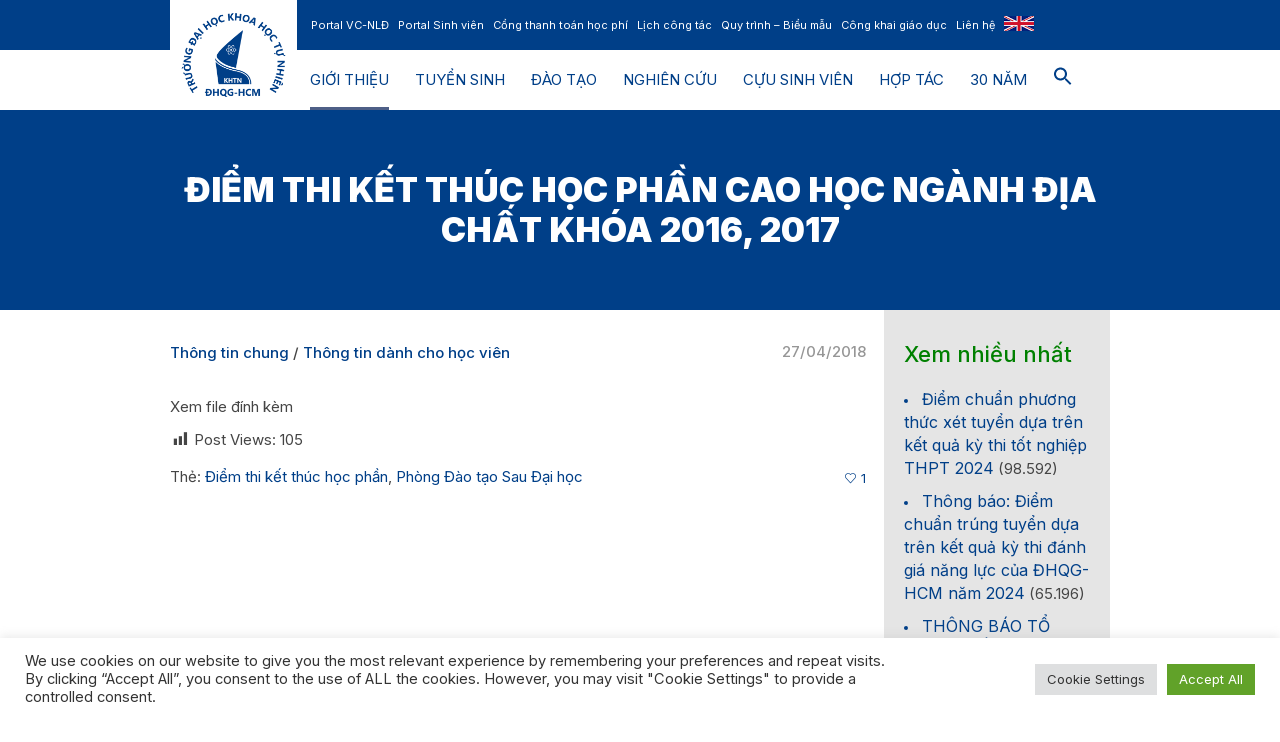

--- FILE ---
content_type: text/html; charset=UTF-8
request_url: https://hcmus.edu.vn/diem-thi-ket-thuc-hoc-phan-cao-hoc-nganh-dia-chat-khoa-2016-2017/
body_size: 19337
content:
<!DOCTYPE html>
<html dir="ltr" lang="vi" prefix="og: https://ogp.me/ns#" class="cmsmasters_html">
<head>
<meta charset="UTF-8" />
<meta name="viewport" content="width=device-width, initial-scale=1, maximum-scale=1" />
<meta name="format-detection" content="telephone=no" />
<link rel="profile" href="//gmpg.org/xfn/11" />
<link rel="pingback" href="https://hcmus.edu.vn/xmlrpc.php" />
<title>Điểm thi kết thúc học phần cao học ngành Địa chất khóa 2016, 2017 - Trường Đại học Khoa học tự nhiên, ĐHQG-HCM</title>
<!-- All in One SEO 4.8.9 - aioseo.com -->
<meta name="description" content="Xem file đính kèm" />
<meta name="robots" content="max-image-preview:large" />
<meta name="author" content="HCMUS"/>
<link rel="canonical" href="https://hcmus.edu.vn/diem-thi-ket-thuc-hoc-phan-cao-hoc-nganh-dia-chat-khoa-2016-2017/" />
<meta name="generator" content="All in One SEO (AIOSEO) 4.8.9" />
<meta property="og:locale" content="vi_VN" />
<meta property="og:site_name" content="Trường Đại học Khoa học tự nhiên, ĐHQG-HCM - Nơi niềm đam mê khoa học được nuôi dưỡng và chắp cánh" />
<meta property="og:type" content="article" />
<meta property="og:title" content="Điểm thi kết thúc học phần cao học ngành Địa chất khóa 2016, 2017 - Trường Đại học Khoa học tự nhiên, ĐHQG-HCM" />
<meta property="og:description" content="Xem file đính kèm" />
<meta property="og:url" content="https://hcmus.edu.vn/diem-thi-ket-thuc-hoc-phan-cao-hoc-nganh-dia-chat-khoa-2016-2017/" />
<meta property="og:image" content="https://hcmus.edu.vn/wp-content/uploads/2025/02/Anh-bia-chung-1.png" />
<meta property="og:image:secure_url" content="https://hcmus.edu.vn/wp-content/uploads/2025/02/Anh-bia-chung-1.png" />
<meta property="og:image:width" content="3023" />
<meta property="og:image:height" content="2252" />
<meta property="article:published_time" content="2018-04-27T04:00:16+00:00" />
<meta property="article:modified_time" content="2025-01-14T03:15:40+00:00" />
<meta property="article:publisher" content="https://www.facebook.com/VNUHCM.US" />
<meta name="twitter:card" content="summary_large_image" />
<meta name="twitter:title" content="Điểm thi kết thúc học phần cao học ngành Địa chất khóa 2016, 2017 - Trường Đại học Khoa học tự nhiên, ĐHQG-HCM" />
<meta name="twitter:description" content="Xem file đính kèm" />
<meta name="twitter:image" content="https://hcmus.edu.vn/wp-content/uploads/2025/02/Anh-bia-chung-1.png" />
<script type="application/ld+json" class="aioseo-schema">
{"@context":"https:\/\/schema.org","@graph":[{"@type":"BlogPosting","@id":"https:\/\/hcmus.edu.vn\/diem-thi-ket-thuc-hoc-phan-cao-hoc-nganh-dia-chat-khoa-2016-2017\/#blogposting","name":"\u0110i\u1ec3m thi k\u1ebft th\u00fac h\u1ecdc ph\u1ea7n cao h\u1ecdc ng\u00e0nh \u0110\u1ecba ch\u1ea5t kh\u00f3a 2016, 2017 - Tr\u01b0\u1eddng \u0110\u1ea1i h\u1ecdc Khoa h\u1ecdc t\u1ef1 nhi\u00ean, \u0110HQG-HCM","headline":"\u0110i\u1ec3m thi k\u1ebft th\u00fac h\u1ecdc ph\u1ea7n cao h\u1ecdc ng\u00e0nh \u0110\u1ecba ch\u1ea5t kh\u00f3a 2016, 2017","author":{"@id":"https:\/\/hcmus.edu.vn\/author\/admin\/#author"},"publisher":{"@id":"https:\/\/hcmus.edu.vn\/#organization"},"image":{"@type":"ImageObject","url":"https:\/\/hcmus.edu.vn\/wp-content\/uploads\/2025\/02\/Anh-bia-chung-1.png","width":3023,"height":2252},"datePublished":"2018-04-27T11:00:16+07:00","dateModified":"2025-01-14T10:15:40+07:00","inLanguage":"vi","mainEntityOfPage":{"@id":"https:\/\/hcmus.edu.vn\/diem-thi-ket-thuc-hoc-phan-cao-hoc-nganh-dia-chat-khoa-2016-2017\/#webpage"},"isPartOf":{"@id":"https:\/\/hcmus.edu.vn\/diem-thi-ket-thuc-hoc-phan-cao-hoc-nganh-dia-chat-khoa-2016-2017\/#webpage"},"articleSection":"Th\u00f4ng tin chung, Th\u00f4ng tin d\u00e0nh cho h\u1ecdc vi\u00ean, \u0110i\u1ec3m thi k\u1ebft th\u00fac h\u1ecdc ph\u1ea7n, Ph\u00f2ng \u0110\u00e0o t\u1ea1o Sau \u0110\u1ea1i h\u1ecdc"},{"@type":"BreadcrumbList","@id":"https:\/\/hcmus.edu.vn\/diem-thi-ket-thuc-hoc-phan-cao-hoc-nganh-dia-chat-khoa-2016-2017\/#breadcrumblist","itemListElement":[{"@type":"ListItem","@id":"https:\/\/hcmus.edu.vn#listItem","position":1,"name":"Home","item":"https:\/\/hcmus.edu.vn","nextItem":{"@type":"ListItem","@id":"https:\/\/hcmus.edu.vn\/category\/dao-tao\/#listItem","name":"\u0110\u00e0o t\u1ea1o"}},{"@type":"ListItem","@id":"https:\/\/hcmus.edu.vn\/category\/dao-tao\/#listItem","position":2,"name":"\u0110\u00e0o t\u1ea1o","item":"https:\/\/hcmus.edu.vn\/category\/dao-tao\/","nextItem":{"@type":"ListItem","@id":"https:\/\/hcmus.edu.vn\/category\/dao-tao\/sau-dai-hoc\/#listItem","name":"Sau \u0111\u1ea1i h\u1ecdc"},"previousItem":{"@type":"ListItem","@id":"https:\/\/hcmus.edu.vn#listItem","name":"Home"}},{"@type":"ListItem","@id":"https:\/\/hcmus.edu.vn\/category\/dao-tao\/sau-dai-hoc\/#listItem","position":3,"name":"Sau \u0111\u1ea1i h\u1ecdc","item":"https:\/\/hcmus.edu.vn\/category\/dao-tao\/sau-dai-hoc\/","nextItem":{"@type":"ListItem","@id":"https:\/\/hcmus.edu.vn\/category\/dao-tao\/sau-dai-hoc\/thong-tin-danh-cho-hoc-vien\/#listItem","name":"Th\u00f4ng tin d\u00e0nh cho h\u1ecdc vi\u00ean"},"previousItem":{"@type":"ListItem","@id":"https:\/\/hcmus.edu.vn\/category\/dao-tao\/#listItem","name":"\u0110\u00e0o t\u1ea1o"}},{"@type":"ListItem","@id":"https:\/\/hcmus.edu.vn\/category\/dao-tao\/sau-dai-hoc\/thong-tin-danh-cho-hoc-vien\/#listItem","position":4,"name":"Th\u00f4ng tin d\u00e0nh cho h\u1ecdc vi\u00ean","item":"https:\/\/hcmus.edu.vn\/category\/dao-tao\/sau-dai-hoc\/thong-tin-danh-cho-hoc-vien\/","nextItem":{"@type":"ListItem","@id":"https:\/\/hcmus.edu.vn\/diem-thi-ket-thuc-hoc-phan-cao-hoc-nganh-dia-chat-khoa-2016-2017\/#listItem","name":"\u0110i\u1ec3m thi k\u1ebft th\u00fac h\u1ecdc ph\u1ea7n cao h\u1ecdc ng\u00e0nh \u0110\u1ecba ch\u1ea5t kh\u00f3a 2016, 2017"},"previousItem":{"@type":"ListItem","@id":"https:\/\/hcmus.edu.vn\/category\/dao-tao\/sau-dai-hoc\/#listItem","name":"Sau \u0111\u1ea1i h\u1ecdc"}},{"@type":"ListItem","@id":"https:\/\/hcmus.edu.vn\/diem-thi-ket-thuc-hoc-phan-cao-hoc-nganh-dia-chat-khoa-2016-2017\/#listItem","position":5,"name":"\u0110i\u1ec3m thi k\u1ebft th\u00fac h\u1ecdc ph\u1ea7n cao h\u1ecdc ng\u00e0nh \u0110\u1ecba ch\u1ea5t kh\u00f3a 2016, 2017","previousItem":{"@type":"ListItem","@id":"https:\/\/hcmus.edu.vn\/category\/dao-tao\/sau-dai-hoc\/thong-tin-danh-cho-hoc-vien\/#listItem","name":"Th\u00f4ng tin d\u00e0nh cho h\u1ecdc vi\u00ean"}}]},{"@type":"Organization","@id":"https:\/\/hcmus.edu.vn\/#organization","name":"Tr\u01b0\u1eddng \u0110\u1ea1i h\u1ecdc Khoa h\u1ecdc t\u1ef1 nhi\u00ean, \u0110HQG-HCM","description":"N\u01a1i ni\u1ec1m \u0111am m\u00ea khoa h\u1ecdc \u0111\u01b0\u1ee3c nu\u00f4i d\u01b0\u1ee1ng v\u00e0 ch\u1eafp c\u00e1nh","url":"https:\/\/hcmus.edu.vn\/","telephone":"+842862884499","logo":{"@type":"ImageObject","url":"https:\/\/hcmus.edu.vn\/wp-content\/uploads\/2022\/04\/LogoHCMUS.png","@id":"https:\/\/hcmus.edu.vn\/diem-thi-ket-thuc-hoc-phan-cao-hoc-nganh-dia-chat-khoa-2016-2017\/#organizationLogo","width":900,"height":353},"image":{"@id":"https:\/\/hcmus.edu.vn\/diem-thi-ket-thuc-hoc-phan-cao-hoc-nganh-dia-chat-khoa-2016-2017\/#organizationLogo"},"sameAs":["https:\/\/www.youtube.com\/channel\/UCYtIjCGvl-VNizt_XWk9Uzg?"]},{"@type":"Person","@id":"https:\/\/hcmus.edu.vn\/author\/admin\/#author","url":"https:\/\/hcmus.edu.vn\/author\/admin\/","name":"HCMUS"},{"@type":"WebPage","@id":"https:\/\/hcmus.edu.vn\/diem-thi-ket-thuc-hoc-phan-cao-hoc-nganh-dia-chat-khoa-2016-2017\/#webpage","url":"https:\/\/hcmus.edu.vn\/diem-thi-ket-thuc-hoc-phan-cao-hoc-nganh-dia-chat-khoa-2016-2017\/","name":"\u0110i\u1ec3m thi k\u1ebft th\u00fac h\u1ecdc ph\u1ea7n cao h\u1ecdc ng\u00e0nh \u0110\u1ecba ch\u1ea5t kh\u00f3a 2016, 2017 - Tr\u01b0\u1eddng \u0110\u1ea1i h\u1ecdc Khoa h\u1ecdc t\u1ef1 nhi\u00ean, \u0110HQG-HCM","description":"Xem file \u0111\u00ednh k\u00e8m","inLanguage":"vi","isPartOf":{"@id":"https:\/\/hcmus.edu.vn\/#website"},"breadcrumb":{"@id":"https:\/\/hcmus.edu.vn\/diem-thi-ket-thuc-hoc-phan-cao-hoc-nganh-dia-chat-khoa-2016-2017\/#breadcrumblist"},"author":{"@id":"https:\/\/hcmus.edu.vn\/author\/admin\/#author"},"creator":{"@id":"https:\/\/hcmus.edu.vn\/author\/admin\/#author"},"image":{"@type":"ImageObject","url":"https:\/\/hcmus.edu.vn\/wp-content\/uploads\/2025\/02\/Anh-bia-chung-1.png","@id":"https:\/\/hcmus.edu.vn\/diem-thi-ket-thuc-hoc-phan-cao-hoc-nganh-dia-chat-khoa-2016-2017\/#mainImage","width":3023,"height":2252},"primaryImageOfPage":{"@id":"https:\/\/hcmus.edu.vn\/diem-thi-ket-thuc-hoc-phan-cao-hoc-nganh-dia-chat-khoa-2016-2017\/#mainImage"},"datePublished":"2018-04-27T11:00:16+07:00","dateModified":"2025-01-14T10:15:40+07:00"},{"@type":"WebSite","@id":"https:\/\/hcmus.edu.vn\/#website","url":"https:\/\/hcmus.edu.vn\/","name":"Tr\u01b0\u1eddng \u0110\u1ea1i h\u1ecdc Khoa h\u1ecdc t\u1ef1 nhi\u00ean, \u0110HQG-HCM","description":"N\u01a1i ni\u1ec1m \u0111am m\u00ea khoa h\u1ecdc \u0111\u01b0\u1ee3c nu\u00f4i d\u01b0\u1ee1ng v\u00e0 ch\u1eafp c\u00e1nh","inLanguage":"vi","publisher":{"@id":"https:\/\/hcmus.edu.vn\/#organization"}}]}
</script>
<!-- All in One SEO -->
<script id="wpp-js" src="https://hcmus.edu.vn/wp-content/plugins/wordpress-popular-posts/assets/js/wpp.min.js?ver=7.1.0" data-sampling="0" data-sampling-rate="100" data-api-url="https://hcmus.edu.vn/wp-json/wordpress-popular-posts" data-post-id="27119" data-token="3eb9ed38c8" data-lang="0" data-debug="0" type="text/javascript"></script>
<link rel='dns-prefetch' href='//fonts.googleapis.com' />
<link rel='dns-prefetch' href='//s.w.org' />
<link rel="alternate" type="application/rss+xml" title="Dòng thông tin Trường Đại học Khoa học tự nhiên, ĐHQG-HCM &raquo;" href="https://hcmus.edu.vn/feed/" />
<link rel="alternate" type="application/rss+xml" title="Dòng phản hồi Trường Đại học Khoa học tự nhiên, ĐHQG-HCM &raquo;" href="https://hcmus.edu.vn/comments/feed/" />
<link rel="alternate" type="text/calendar" title="Trường Đại học Khoa học tự nhiên, ĐHQG-HCM &raquo; iCal Feed" href="https://hcmus.edu.vn/events/?ical=1" />
<script type="text/javascript">
window._wpemojiSettings = {"baseUrl":"https:\/\/s.w.org\/images\/core\/emoji\/14.0.0\/72x72\/","ext":".png","svgUrl":"https:\/\/s.w.org\/images\/core\/emoji\/14.0.0\/svg\/","svgExt":".svg","source":{"concatemoji":"https:\/\/hcmus.edu.vn\/wp-includes\/js\/wp-emoji-release.min.js?ver=6.0.1"}};
/*! This file is auto-generated */
!function(e,a,t){var n,r,o,i=a.createElement("canvas"),p=i.getContext&&i.getContext("2d");function s(e,t){var a=String.fromCharCode,e=(p.clearRect(0,0,i.width,i.height),p.fillText(a.apply(this,e),0,0),i.toDataURL());return p.clearRect(0,0,i.width,i.height),p.fillText(a.apply(this,t),0,0),e===i.toDataURL()}function c(e){var t=a.createElement("script");t.src=e,t.defer=t.type="text/javascript",a.getElementsByTagName("head")[0].appendChild(t)}for(o=Array("flag","emoji"),t.supports={everything:!0,everythingExceptFlag:!0},r=0;r<o.length;r++)t.supports[o[r]]=function(e){if(!p||!p.fillText)return!1;switch(p.textBaseline="top",p.font="600 32px Arial",e){case"flag":return s([127987,65039,8205,9895,65039],[127987,65039,8203,9895,65039])?!1:!s([55356,56826,55356,56819],[55356,56826,8203,55356,56819])&&!s([55356,57332,56128,56423,56128,56418,56128,56421,56128,56430,56128,56423,56128,56447],[55356,57332,8203,56128,56423,8203,56128,56418,8203,56128,56421,8203,56128,56430,8203,56128,56423,8203,56128,56447]);case"emoji":return!s([129777,127995,8205,129778,127999],[129777,127995,8203,129778,127999])}return!1}(o[r]),t.supports.everything=t.supports.everything&&t.supports[o[r]],"flag"!==o[r]&&(t.supports.everythingExceptFlag=t.supports.everythingExceptFlag&&t.supports[o[r]]);t.supports.everythingExceptFlag=t.supports.everythingExceptFlag&&!t.supports.flag,t.DOMReady=!1,t.readyCallback=function(){t.DOMReady=!0},t.supports.everything||(n=function(){t.readyCallback()},a.addEventListener?(a.addEventListener("DOMContentLoaded",n,!1),e.addEventListener("load",n,!1)):(e.attachEvent("onload",n),a.attachEvent("onreadystatechange",function(){"complete"===a.readyState&&t.readyCallback()})),(e=t.source||{}).concatemoji?c(e.concatemoji):e.wpemoji&&e.twemoji&&(c(e.twemoji),c(e.wpemoji)))}(window,document,window._wpemojiSettings);
</script>
<style type="text/css">
img.wp-smiley,
img.emoji {
display: inline !important;
border: none !important;
box-shadow: none !important;
height: 1em !important;
width: 1em !important;
margin: 0 0.07em !important;
vertical-align: -0.1em !important;
background: none !important;
padding: 0 !important;
}
</style>
<!-- <link rel='stylesheet' id='contact-form-7-css'  href='https://hcmus.edu.vn/wp-content/plugins/contact-form-7/includes/css/styles.css?ver=5.6.4' type='text/css' media='all' /> -->
<!-- <link rel='stylesheet' id='cookie-law-info-css'  href='https://hcmus.edu.vn/wp-content/plugins/cookie-law-info/legacy/public/css/cookie-law-info-public.css?ver=3.0.4' type='text/css' media='all' /> -->
<!-- <link rel='stylesheet' id='cookie-law-info-gdpr-css'  href='https://hcmus.edu.vn/wp-content/plugins/cookie-law-info/legacy/public/css/cookie-law-info-gdpr.css?ver=3.0.4' type='text/css' media='all' /> -->
<!-- <link rel='stylesheet' id='dashicons-css'  href='https://hcmus.edu.vn/wp-includes/css/dashicons.min.css?ver=6.0.1' type='text/css' media='all' /> -->
<!-- <link rel='stylesheet' id='post-views-counter-frontend-css'  href='https://hcmus.edu.vn/wp-content/plugins/post-views-counter/css/frontend.min.css?ver=1.4.7' type='text/css' media='all' /> -->
<!-- <link rel='stylesheet' id='ivory-search-styles-css'  href='https://hcmus.edu.vn/wp-content/plugins/add-search-to-menu/public/css/ivory-search.min.css?ver=5.5.12' type='text/css' media='all' /> -->
<!-- <link rel='stylesheet' id='wordpress-popular-posts-css-css'  href='https://hcmus.edu.vn/wp-content/plugins/wordpress-popular-posts/assets/css/wpp.css?ver=7.1.0' type='text/css' media='all' /> -->
<link rel="stylesheet" type="text/css" href="//hcmus.edu.vn/wp-content/cache/wpfc-minified/1caabuv3/fxwmt.css" media="all"/>
<!-- <link rel='stylesheet' id='schule-theme-style-css'  href='https://hcmus.edu.vn/wp-content/themes/schule/style.css?ver=1.0.0' type='text/css' media='screen, print' /> -->
<!-- <link rel='stylesheet' id='schule-style-css'  href='https://hcmus.edu.vn/wp-content/themes/schule/theme-framework/theme-style/css/style.css?ver=1.0.0' type='text/css' media='screen, print' /> -->
<link rel="stylesheet" type="text/css" href="//hcmus.edu.vn/wp-content/cache/wpfc-minified/eq2os4og/fxwmt.css" media="screen, print"/>
<style id='schule-style-inline-css' type='text/css'>
.header_mid .header_mid_inner .logo_wrap {
width : 73px;
}
.header_mid_inner .logo img.logo_retina {
width : 200px;
}
.headline_color {
background-color:#003f88;
}
.headline_aligner {
min-height:200px;
}
#page .cmsmasters_social_icon_color.cmsmasters_social_icon_1 {
background-color:#0766ff;
}
#page .cmsmasters_social_icon_color.cmsmasters_social_icon_2 {
background-color:#ff0134;
}
#page .cmsmasters_social_icon_color.cmsmasters_social_icon_3 {
background-color:#0766ff;
}
.header_top {
height : 50px;
}
ul.top_line_nav > li > a {
line-height : 48px;
}
.header_mid {
height : 60px;
}
.header_bot {
height : 68px;
}
#page.cmsmasters_heading_after_header #middle, 
#page.cmsmasters_heading_under_header #middle .headline .headline_outer {
padding-top : 60px;
}
#page.cmsmasters_heading_after_header.enable_header_top #middle, 
#page.cmsmasters_heading_under_header.enable_header_top #middle .headline .headline_outer {
padding-top : 110px;
}
#page.cmsmasters_heading_after_header.enable_header_bottom #middle, 
#page.cmsmasters_heading_under_header.enable_header_bottom #middle .headline .headline_outer {
padding-top : 128px;
}
#page.cmsmasters_heading_after_header.enable_header_top.enable_header_bottom #middle, 
#page.cmsmasters_heading_under_header.enable_header_top.enable_header_bottom #middle .headline .headline_outer {
padding-top : 178px;
}
@media only screen and (max-width: 1024px) {
.header_top,
.header_mid,
.header_bot {
height : auto;
}
.header_mid .header_mid_inner > div,
.header_mid .header_mid_inner .cmsmasters_header_cart_link {
height : 60px;
}
#page.cmsmasters_heading_after_header #middle, 
#page.cmsmasters_heading_under_header #middle .headline .headline_outer, 
#page.cmsmasters_heading_after_header.enable_header_top #middle, 
#page.cmsmasters_heading_under_header.enable_header_top #middle .headline .headline_outer, 
#page.cmsmasters_heading_after_header.enable_header_bottom #middle, 
#page.cmsmasters_heading_under_header.enable_header_bottom #middle .headline .headline_outer, 
#page.cmsmasters_heading_after_header.enable_header_top.enable_header_bottom #middle, 
#page.cmsmasters_heading_under_header.enable_header_top.enable_header_bottom #middle .headline .headline_outer {
padding-top : 0 !important;
}
}
@media only screen and (max-width: 768px) {
.header_mid .header_mid_inner > div, 
.header_bot .header_bot_inner > div,
.header_mid .header_mid_inner .cmsmasters_header_cart_link {
height:auto;
}
}
@media only screen and (max-width: 1024px) {
.enable_header_centered .header_mid .header_mid_inner .cmsmasters_header_cart_link {
height:auto;
}
}
</style>
<!-- <link rel='stylesheet' id='schule-adaptive-css'  href='https://hcmus.edu.vn/wp-content/themes/schule/theme-framework/theme-style/css/adaptive.css?ver=1.0.0' type='text/css' media='screen, print' /> -->
<link rel="stylesheet" type="text/css" href="//hcmus.edu.vn/wp-content/cache/wpfc-minified/8ig7ni8z/fxwmt.css" media="screen, print"/>
<!-- <link rel='stylesheet' id='schule-retina-css'  href='https://hcmus.edu.vn/wp-content/themes/schule/theme-framework/theme-style/css/retina.css?ver=1.0.0' type='text/css' media='screen' /> -->
<!-- <link rel='stylesheet' id='schule-icons-css'  href='https://hcmus.edu.vn/wp-content/themes/schule/css/fontello.css?ver=1.0.0' type='text/css' media='screen' /> -->
<!-- <link rel='stylesheet' id='schule-icons-custom-css'  href='https://hcmus.edu.vn/wp-content/themes/schule/theme-vars/theme-style/css/fontello-custom.css?ver=1.0.0' type='text/css' media='screen' /> -->
<!-- <link rel='stylesheet' id='animate-css'  href='https://hcmus.edu.vn/wp-content/themes/schule/css/animate.css?ver=1.0.0' type='text/css' media='screen' /> -->
<!-- <link rel='stylesheet' id='ilightbox-css'  href='https://hcmus.edu.vn/wp-content/themes/schule/css/ilightbox.css?ver=2.2.0' type='text/css' media='screen' /> -->
<!-- <link rel='stylesheet' id='ilightbox-skin-dark-css'  href='https://hcmus.edu.vn/wp-content/themes/schule/css/ilightbox-skins/dark-skin.css?ver=2.2.0' type='text/css' media='screen' /> -->
<!-- <link rel='stylesheet' id='schule-fonts-schemes-css'  href='https://hcmus.edu.vn/wp-content/uploads/cmsmasters_styles/schule.css?ver=1.0.0' type='text/css' media='screen' /> -->
<link rel="stylesheet" type="text/css" href="//hcmus.edu.vn/wp-content/cache/wpfc-minified/dti8xaz8/fxwmt.css" media="screen"/>
<link rel='stylesheet' id='google-fonts-css'  href='//fonts.googleapis.com/css?family=Inter%3A300%2C300italic%2C400%2C400italic%2C500%2C500italic%2C600%2C600italic%2C700%2C700italic%2C800%2C800italic%2C900%2C900italic&#038;ver=6.0.1' type='text/css' media='all' />
<!-- <link rel='stylesheet' id='schule-gutenberg-frontend-style-css'  href='https://hcmus.edu.vn/wp-content/themes/schule/gutenberg/cmsmasters-framework/theme-style/css/frontend-style.css?ver=1.0.0' type='text/css' media='screen' /> -->
<!-- <link rel='stylesheet' id='schule-tribe-events-v2-style-css'  href='https://hcmus.edu.vn/wp-content/themes/schule/tribe-events/cmsmasters-framework/theme-style/css/plugin-v2-style.css?ver=1.0.0' type='text/css' media='screen' /> -->
<link rel="stylesheet" type="text/css" href="//hcmus.edu.vn/wp-content/cache/wpfc-minified/md7rfgt1/fxwmt.css" media="screen"/>
<!--n2css--><!--n2js--><script type='text/javascript' src='https://hcmus.edu.vn/wp-includes/js/jquery/jquery.min.js?ver=3.6.0' id='jquery-core-js'></script>
<script type='text/javascript' src='https://hcmus.edu.vn/wp-includes/js/jquery/jquery-migrate.min.js?ver=3.3.2' id='jquery-migrate-js'></script>
<script type='text/javascript' id='cookie-law-info-js-extra'>
/* <![CDATA[ */
var Cli_Data = {"nn_cookie_ids":[],"cookielist":[],"non_necessary_cookies":[],"ccpaEnabled":"","ccpaRegionBased":"","ccpaBarEnabled":"","strictlyEnabled":["necessary","obligatoire"],"ccpaType":"gdpr","js_blocking":"1","custom_integration":"","triggerDomRefresh":"","secure_cookies":""};
var cli_cookiebar_settings = {"animate_speed_hide":"500","animate_speed_show":"500","background":"#FFF","border":"#b1a6a6c2","border_on":"","button_1_button_colour":"#61a229","button_1_button_hover":"#4e8221","button_1_link_colour":"#fff","button_1_as_button":"1","button_1_new_win":"","button_2_button_colour":"#333","button_2_button_hover":"#292929","button_2_link_colour":"#444","button_2_as_button":"","button_2_hidebar":"","button_3_button_colour":"#dedfe0","button_3_button_hover":"#b2b2b3","button_3_link_colour":"#333333","button_3_as_button":"1","button_3_new_win":"","button_4_button_colour":"#dedfe0","button_4_button_hover":"#b2b2b3","button_4_link_colour":"#333333","button_4_as_button":"1","button_7_button_colour":"#61a229","button_7_button_hover":"#4e8221","button_7_link_colour":"#fff","button_7_as_button":"1","button_7_new_win":"","font_family":"inherit","header_fix":"","notify_animate_hide":"1","notify_animate_show":"","notify_div_id":"#cookie-law-info-bar","notify_position_horizontal":"right","notify_position_vertical":"bottom","scroll_close":"","scroll_close_reload":"","accept_close_reload":"","reject_close_reload":"","showagain_tab":"","showagain_background":"#fff","showagain_border":"#000","showagain_div_id":"#cookie-law-info-again","showagain_x_position":"100px","text":"#333333","show_once_yn":"","show_once":"10000","logging_on":"","as_popup":"","popup_overlay":"1","bar_heading_text":"","cookie_bar_as":"banner","popup_showagain_position":"bottom-right","widget_position":"left"};
var log_object = {"ajax_url":"https:\/\/hcmus.edu.vn\/wp-admin\/admin-ajax.php"};
/* ]]> */
</script>
<script type='text/javascript' src='https://hcmus.edu.vn/wp-content/plugins/cookie-law-info/legacy/public/js/cookie-law-info-public.js?ver=3.0.4' id='cookie-law-info-js'></script>
<script type='text/javascript' src='https://hcmus.edu.vn/wp-content/themes/schule/js/debounced-resize.min.js?ver=1.0.0' id='debounced-resize-js'></script>
<script type='text/javascript' src='https://hcmus.edu.vn/wp-content/themes/schule/js/modernizr.min.js?ver=1.0.0' id='modernizr-js'></script>
<script type='text/javascript' src='https://hcmus.edu.vn/wp-content/themes/schule/js/respond.min.js?ver=1.0.0' id='respond-js'></script>
<script type='text/javascript' src='https://hcmus.edu.vn/wp-content/themes/schule/js/jquery.iLightBox.min.js?ver=2.2.0' id='iLightBox-js'></script>
<link rel="https://api.w.org/" href="https://hcmus.edu.vn/wp-json/" /><link rel="alternate" type="application/json" href="https://hcmus.edu.vn/wp-json/wp/v2/posts/27119" /><link rel="EditURI" type="application/rsd+xml" title="RSD" href="https://hcmus.edu.vn/xmlrpc.php?rsd" />
<link rel="wlwmanifest" type="application/wlwmanifest+xml" href="https://hcmus.edu.vn/wp-includes/wlwmanifest.xml" /> 
<meta name="generator" content="WordPress 6.0.1" />
<link rel='shortlink' href='https://hcmus.edu.vn/?p=27119' />
<link rel="alternate" type="application/json+oembed" href="https://hcmus.edu.vn/wp-json/oembed/1.0/embed?url=https%3A%2F%2Fhcmus.edu.vn%2Fdiem-thi-ket-thuc-hoc-phan-cao-hoc-nganh-dia-chat-khoa-2016-2017%2F" />
<link rel="alternate" type="text/xml+oembed" href="https://hcmus.edu.vn/wp-json/oembed/1.0/embed?url=https%3A%2F%2Fhcmus.edu.vn%2Fdiem-thi-ket-thuc-hoc-phan-cao-hoc-nganh-dia-chat-khoa-2016-2017%2F&#038;format=xml" />
<!-- HFCM by 99 Robots - Snippet # 1: Google Analytic -->
<!-- Google tag (gtag.js) -->
<script async src="https://www.googletagmanager.com/gtag/js?id=G-97T4F75GB6"></script>
<script>
window.dataLayer = window.dataLayer || [];
function gtag(){dataLayer.push(arguments);}
gtag('js', new Date());
gtag('config', 'G-97T4F75GB6');
</script>
<style>
#respond {
display: none !important;
}
</style>
<!-- /end HFCM by 99 Robots -->
<meta name="tec-api-version" content="v1"><meta name="tec-api-origin" content="https://hcmus.edu.vn"><link rel="alternate" href="https://hcmus.edu.vn/wp-json/tribe/events/v1/" />            <style id="wpp-loading-animation-styles">@-webkit-keyframes bgslide{from{background-position-x:0}to{background-position-x:-200%}}@keyframes bgslide{from{background-position-x:0}to{background-position-x:-200%}}.wpp-widget-block-placeholder,.wpp-shortcode-placeholder{margin:0 auto;width:60px;height:3px;background:#dd3737;background:linear-gradient(90deg,#dd3737 0%,#571313 10%,#dd3737 100%);background-size:200% auto;border-radius:3px;-webkit-animation:bgslide 1s infinite linear;animation:bgslide 1s infinite linear}</style>
<meta name="generator" content="Powered by WPBakery Page Builder - drag and drop page builder for WordPress."/>
<meta name="generator" content="Powered by Slider Revolution 6.5.23 - responsive, Mobile-Friendly Slider Plugin for WordPress with comfortable drag and drop interface." />
<link rel="icon" href="https://hcmus.edu.vn/wp-content/uploads/2022/07/cropped-Alumi-event-02-32x32.png" sizes="32x32" />
<link rel="icon" href="https://hcmus.edu.vn/wp-content/uploads/2022/07/cropped-Alumi-event-02-192x192.png" sizes="192x192" />
<link rel="apple-touch-icon" href="https://hcmus.edu.vn/wp-content/uploads/2022/07/cropped-Alumi-event-02-180x180.png" />
<meta name="msapplication-TileImage" content="https://hcmus.edu.vn/wp-content/uploads/2022/07/cropped-Alumi-event-02-270x270.png" />
<script>function setREVStartSize(e){
//window.requestAnimationFrame(function() {
window.RSIW = window.RSIW===undefined ? window.innerWidth : window.RSIW;
window.RSIH = window.RSIH===undefined ? window.innerHeight : window.RSIH;
try {
var pw = document.getElementById(e.c).parentNode.offsetWidth,
newh;
pw = pw===0 || isNaN(pw) || (e.l=="fullwidth" || e.layout=="fullwidth") ? window.RSIW : pw;
e.tabw = e.tabw===undefined ? 0 : parseInt(e.tabw);
e.thumbw = e.thumbw===undefined ? 0 : parseInt(e.thumbw);
e.tabh = e.tabh===undefined ? 0 : parseInt(e.tabh);
e.thumbh = e.thumbh===undefined ? 0 : parseInt(e.thumbh);
e.tabhide = e.tabhide===undefined ? 0 : parseInt(e.tabhide);
e.thumbhide = e.thumbhide===undefined ? 0 : parseInt(e.thumbhide);
e.mh = e.mh===undefined || e.mh=="" || e.mh==="auto" ? 0 : parseInt(e.mh,0);
if(e.layout==="fullscreen" || e.l==="fullscreen")
newh = Math.max(e.mh,window.RSIH);
else{
e.gw = Array.isArray(e.gw) ? e.gw : [e.gw];
for (var i in e.rl) if (e.gw[i]===undefined || e.gw[i]===0) e.gw[i] = e.gw[i-1];
e.gh = e.el===undefined || e.el==="" || (Array.isArray(e.el) && e.el.length==0)? e.gh : e.el;
e.gh = Array.isArray(e.gh) ? e.gh : [e.gh];
for (var i in e.rl) if (e.gh[i]===undefined || e.gh[i]===0) e.gh[i] = e.gh[i-1];
var nl = new Array(e.rl.length),
ix = 0,
sl;
e.tabw = e.tabhide>=pw ? 0 : e.tabw;
e.thumbw = e.thumbhide>=pw ? 0 : e.thumbw;
e.tabh = e.tabhide>=pw ? 0 : e.tabh;
e.thumbh = e.thumbhide>=pw ? 0 : e.thumbh;
for (var i in e.rl) nl[i] = e.rl[i]<window.RSIW ? 0 : e.rl[i];
sl = nl[0];
for (var i in nl) if (sl>nl[i] && nl[i]>0) { sl = nl[i]; ix=i;}
var m = pw>(e.gw[ix]+e.tabw+e.thumbw) ? 1 : (pw-(e.tabw+e.thumbw)) / (e.gw[ix]);
newh =  (e.gh[ix] * m) + (e.tabh + e.thumbh);
}
var el = document.getElementById(e.c);
if (el!==null && el) el.style.height = newh+"px";
el = document.getElementById(e.c+"_wrapper");
if (el!==null && el) {
el.style.height = newh+"px";
el.style.display = "block";
}
} catch(e){
console.log("Failure at Presize of Slider:" + e)
}
//});
};</script>
<style type="text/css" id="wp-custom-css">
.text-white {
color: white !important;
}
.text-white h1,
.text-white h2,
.text-white h3,
.text-white h4,
.text-white h5,
.text-white h6,
.text-white a,
.text-white p {
color: white !important;
}
.social_wrap a {
display: block;
width: 40px;
height: 40px;
border-radius: 5px;
}
.social_icon img {
width: 100%;
height: auto;
}
.text-uppercase a {
text-transform: uppercase !important;
}
.header_top .header_top_but > span {
font-size: 30px;
color: #fff;
padding-top: 10px;
}
.header_top .header_top_left {
margin-left: 140px;
}
.top_line_nav > li > a {
font-size: 11px;
}
nav > div > ul ul {
width: max-content;
max-width: 350px;
}
.header_mid .logo_wrap .logo img {
padding: 5px;
}
.header_mid .header_mid_inner .logo_wrap {
margin-top: -50px;
background-color: #fff;
width: 127px;
height: 110px;
}
.header_mid.header_mid_scroll {
height: 50px !important;
}
.header_mid.header_mid_scroll .header_mid_inner .logo_wrap {
margin-top: 0;
background-color: #003f88;
}
.header_mid.header_mid_scroll .logo_wrap .logo img {
display: none;
}
.header_mid.header_mid_scroll .logo_wrap .logo .logo_retina {
display: block;
}
.header_mid .mid_nav_wrap {
float: left;
}
.middle_content {
padding: 30px 0 0;
}
.search-icon {
vertical-align: baseline;
margin-top: 15px;
}
.cmsmasters_open_post .cmsmasters_post_cont_info * {
font-size: 15px;
}
.cmsmasters_open_post .cmsmasters_post_header .cmsmasters_post_title {
font-size: 18px;
line-height: 28px;
}
.content {
padding: 30px 0 30px;
}
.tribe-events-event-image {
display: none;
}
p {
padding-bottom: 10px;
}
.w4pl-inner li {
font-size: 16px;
}
table:not([class]):not([id]) th, table:not([class]):not([id]) td {
padding: 5px;
}
.middle_content div[data-vc-full-width="true"]:first-child {
padding-top: 80px;
}
.vc_gitem_row .vc_gitem-col {
padding: 5px;
}
.vc_custom_heading h4,
.vc_custom_heading h6 {
margin-bottom: 0px;
}
.post-meta-date div {
font-size: 1rem;
}
.post-meta-date.vc_gitem-post-data-source-post_date {
margin-bottom: 0;
}
rs-module-wrap {
left: 0px !important;
}
.cmsmasters_archive_type .cmsmasters_archive_item_header {
padding: 0 0 15px;
}
.cmsmasters_archive_type {
padding: 30px 0 0;
}
.cmsmasters_archive_item_type {
display: none;
}
.preloader .full-width {
object-fit: cover;
}
.cmsmasters_post_masonry .cmsmasters_post_header * {
text-transform: uppercase;
}
.vc_separator h4 {
font-size: 2rem;
}
blockquote, .cmsmasters_quotes_slider .cmsmasters_quote_content {
font-family: Averta, sans-serif;
font-size: 18px;
line-height: 28px;
}
.cmsmasters_quotes_slider .cmsmasters_quote_image img {
width: 160px;
}
.tabs_mode_tab .cmsmasters_tabs_list_item a {
font-size: 20px;
}
li.vc_tta-tab::before {
display: none;
}
.sidebar {
width: 24%;
padding: 30px 20px 30px 20px;
background-color: #e5e5e5;
}
.sidebar a {
font-size: 16px;
line-height: 21px;
}
.widgettitle {
color: #008000;
}
.widget_custom_posts_tabs_entries .cmsmasters_tabs .cmsmasters_lpr_tabs_cont > a {
margin-top: 0px;
}
.widget_recent_entries ul li {
padding-top: 5px;
}
.cmsmasters_img {
overflow: hidden;
}
.cmsmasters_img a img:hover {
transform: scale(1.05);
}
.wp-caption .wp-caption-text {
font-weight: 400;
max-width: 95%;
margin-left: auto;
margin-right: auto;
padding-bottom: 0;
font-size: 1em;
color: #8f8f8f;
}
.w4pl-inner a {
font-size: 16px;
line-height: 20px;
}
a.page-numbers {
padding: 3px 7px;
background-color: #e5e5e5;
}
span.page-numbers.current {
padding: 3px 7px;
background-color: #003f88;
color: #fff;
font-size: initial;
}
.vc_grid-filter.vc_grid-filter-color-grey>.vc_grid-filter-item.vc_active, .vc_grid-filter.vc_grid-filter-color-grey>.vc_grid-filter-item:hover {
background-color: #012e6f;
color: #fff;
}
.vc_grid-filter.vc_grid-filter-color-grey>.vc_grid-filter-item.vc_active>span, .vc_grid-filter.vc_grid-filter-color-grey>.vc_grid-filter-item:hover>span {
color: #fff;
}
ul > li.vc_grid-filter-item:before {
display: none;
}
#bottom .widget {
padding-bottom: 0;
}
.bottom_bg .bottom_inner {
padding-bottom: 0;
padding-top: 30px;
}
.bottom_inner .widgettitle {
margin-bottom: 10px;
}
#bottom a {
font-size: 16px;
color: #ffffffbf;
}
#bottom a:hover {
color: #ffffff;
}
#bottom .social_wrap .social_wrap_inner {
display: flex;
justify-content: center;
}
.cmsmasters_footer_small .footer_copyright {
font-size: 0.8rem;
text-align: center;
}
#slide_top {
background-color: #001936;
}
@media only screen and (-webkit-min-device-pixel-ratio: 1.5), only screen and (-moz-min-device-pixel-ratio: 1.5), only screen and (-o-min-device-pixel-ratio: 3/2), only screen and (min-device-pixel-ratio: 1.5), only screen and (min--moz-device-pixel-ratio: 1.5), only screen and (-webkit-min-device-pixel-ratio: 1.5), only screen and (min-resolution: 144dpi) {
.header_mid .logo_wrap .logo img {
display: block;
}
.header_mid .logo_wrap .logo .logo_retina {
display: none;
}
}
@media only screen and (min-width: 1025px) {
.mid_nav > li > ul li.menu-item-has-children > a:before, .bot_nav > li > ul li.menu-item-has-children > a:before {
bottom: 5px;
padding-left: 5px;
}
}
@media only screen and (min-width: 1025px) and (max-width: 1280px) {
ul.top_line_nav > li > a {
margin-right: 7px;
}
.header_mid .logo_wrap .logo img {
display: block;
}
.header_mid .logo_wrap .logo .logo_retina {
display: none;
}
.mid_nav > li span {
font-size: 15px;
}
}
@media only screen and (max-width: 1024px) {
.header_top .header_top_inner {
padding: 10px 10px;
display: flow;
}
.header_top .header_top_right {
float: left;
}
.header_top .header_top_left {
margin-left: 0;
margin-top: 0;
float: right;
}
.header_top .header_top_but > span,
#header .header_mid .header_mid_inner {
padding: 0;
}
.header_mid .header_mid_inner .logo_wrap {
height: 80px;
}
.logo>img {
display: none !important;
}
.logo .logo_retina {
display: block !important;
}
#header .header_mid .logo_wrap {
float: left;
margin-bottom: 5px;
margin-top: 0;
}
#header .header_mid .resp_mid_nav_wrap,
#header .header_mid .mid_search_but_wrap {
float: right;
margin-top: 0;
}
.header_mid_outer {
background-color: #003f88;
}
.header_mid a {
color: #fff;
}
.header_mid .resp_mid_nav_wrap .resp_mid_nav > span,
.header_mid .resp_mid_nav_wrap .resp_mid_nav > span:before,
.header_mid .resp_mid_nav_wrap .resp_mid_nav > span:after {
background-color: #fff;
}
.header_top .header_top_left {
margin-left: 0;
}
.header_mid .header_mid_inner .logo_wrap {
background-color: transparent;
}
}
@media only screen and (min-width: 768px) and (max-width: 1440px) {
.cmsmasters_homepage_custom_events_and_subscribe .cmsmasters_column {
width: 97.4%;
}  
.cmsmasters_homepage_custom_events_and_subscribe .cmsmasters_homepage_custom_subscribe {
display: none;
}
.cmsmasters_homepage_custom_events_and_subscribe aside {
padding: 0;
}
}
@media only screen and (max-width: 768px) {
#header .header_mid .resp_mid_nav_wrap,
#header .header_mid .mid_search_but_wrap {
margin-top: 20px;
}
#header .header_mid .logo_wrap img {
height: 80px;
width: auto;
}
.is-menu path.search-icon-path {
fill: #ffffff !important;
}
.responsive_nav.resp_mid_nav {
margin-top: 15px;
}
}
@media only screen and (max-width: 480px) {
.header_top .header_top_inner {
padding: 10px 10px;
display: flow;
}
.header_top .header_top_right {
float: left;
}
.header_top .header_top_left {
margin-left: 0;
margin-top: 0;
float: right;
}
.header_top .header_top_but > span,
#header .header_mid .header_mid_inner {
padding: 0;
}
.header_mid .header_mid_inner .logo_wrap {
height: 80px;
}
.logo>img {
display: none !important;
}
.logo .logo_retina {
display: block !important;
}
.sidebar {
width: 100%;
}
.middle_content {
padding: 0;
}
.middle_content div[data-vc-full-width="true"]:first-child {
padding-top: 0;
}
}		</style>
<noscript><style> .wpb_animate_when_almost_visible { opacity: 1; }</style></noscript><style type="text/css" media="screen">.is-menu path.search-icon-path { fill: #003f88;}body .popup-search-close:after, body .search-close:after { border-color: #003f88;}body .popup-search-close:before, body .search-close:before { border-color: #003f88;}</style>			<style type="text/css">
</style>
</head>
<body class="post-template-default single single-post postid-27119 single-format-standard tribe-no-js schule wpb-js-composer js-comp-ver-6.9.0 vc_responsive">
<!-- Start Page -->
<div id="page" class="chrome_only cmsmasters_liquid fixed_header enable_header_top cmsmasters_heading_after_header cmsmasters_tribe_events_views_v2 cmsmasters_tribe_events_style_mode_tribe hfeed site">
<!-- Start Main -->
<div id="main">
<!-- Start Header -->
<header id="header">
<div class="header_top" data-height="50"><div class="header_top_outer"><div class="header_top_inner"><div class="header_top_left"><div class="top_nav_wrap"><a class="responsive_top_nav" href="javascript:void(0)"><span></span></a><nav><div class="menu-top-line-navigation-container"><ul id="top_line_nav" class="top_line_nav"><li id="menu-item-37420" class="menu-item menu-item-type-custom menu-item-object-custom menu-item-37420"><a target="_blank" rel="noopener" href="https://support.hcmus.edu.vn"><span class="nav_item_wrap">Portal VC-NLĐ</span></a></li>
<li id="menu-item-37421" class="menu-item menu-item-type-custom menu-item-object-custom menu-item-37421"><a target="_blank" rel="noopener" href="https://portal.hcmus.edu.vn/"><span class="nav_item_wrap">Portal Sinh viên</span></a></li>
<li id="menu-item-37374" class="menu-item menu-item-type-custom menu-item-object-custom menu-item-37374"><a target="_blank" rel="noopener" href="https://hocphi.hcmus.edu.vn/dang-nhap"><span class="nav_item_wrap">Cổng thanh toán học phí</span></a></li>
<li id="menu-item-39543" class="menu-item menu-item-type-custom menu-item-object-custom menu-item-39543"><a href="https://hcmus.edu.vn/lich-cong-tac/"><span class="nav_item_wrap">Lịch công tác</span></a></li>
<li id="menu-item-39732" class="menu-item menu-item-type-post_type menu-item-object-page menu-item-39732"><a href="https://hcmus.edu.vn/quytrinh-bieumau/"><span class="nav_item_wrap">Quy trình – Biểu mẫu</span></a></li>
<li id="menu-item-39744" class="menu-item menu-item-type-post_type menu-item-object-page menu-item-39744"><a href="https://hcmus.edu.vn/congkhaigiaoduc/"><span class="nav_item_wrap">Công khai giáo dục</span></a></li>
<li id="menu-item-41872" class="menu-item menu-item-type-custom menu-item-object-custom menu-item-41872"><a href="https://hcmus.edu.vn/danh-ba-dien-thoai-noi-bo/"><span class="nav_item_wrap">Liên hệ</span></a></li>
<li id="menu-item-63600" class="menu-item menu-item-type-custom menu-item-object-custom menu-item-63600"><a href="https://en.hcmus.edu.vn"><span class="nav_item_wrap"><img width="30px" height="15px" style="margin-top: -5px;" src="https://hcmus.edu.vn/wp-content/uploads/2024/11/eng.png"></span></a></li>
</ul></div></nav></div></div></div></div><div class="header_top_but closed"><span class="cmsmasters_theme_icon_slide_bottom"></span></div></div><div class="header_mid" data-height="60"><div class="header_mid_outer"><div class="header_mid_inner"><div class="logo_wrap"><a href="https://hcmus.edu.vn/" title="Trường Đại học Khoa học tự nhiên, ĐHQG-HCM" class="logo">
<img src="https://hcmus.edu.vn/wp-content/uploads/2023/04/Logo-chinh-e1681638380305.png" alt="Trường Đại học Khoa học tự nhiên, ĐHQG-HCM" /><img class="logo_retina" src="https://hcmus.edu.vn/wp-content/uploads/2023/04/hcmus-logo-white.png" alt="Trường Đại học Khoa học tự nhiên, ĐHQG-HCM" width="200" height="163" /></a>
</div><div class="resp_mid_nav_wrap"><div class="resp_mid_nav_outer"><a class="responsive_nav resp_mid_nav" href="javascript:void(0)"><span></span></a></div></div><!-- Start Navigation --><div class="mid_nav_wrap"><nav><div class="menu-primary-navigation-container"><ul id="navigation" class="mid_nav navigation"><li id="menu-item-40335" class="menu-item menu-item-type-custom menu-item-object-custom menu-item-has-children menu-item-40335 menu-item-highlight menu-item-depth-0"><a href="#"><span class="nav_item_wrap"><span class="nav_title">GIỚI THIỆU</span></span></a>
<ul class="sub-menu">
<li id="menu-item-37557" class="menu-item menu-item-type-custom menu-item-object-custom menu-item-has-children menu-item-37557 menu-item-highlight menu-item-depth-1"><a href="#"><span class="nav_item_wrap"><span class="nav_title">TỔNG QUAN</span></span></a>
<ul class="sub-menu">
<li id="menu-item-16087" class="menu-item menu-item-type-post_type menu-item-object-page menu-item-16087 menu-item-depth-subitem"><a href="https://hcmus.edu.vn/hinh-thanh-va-phat-trien/"><span class="nav_item_wrap"><span class="nav_title">Hình thành và phát triển</span></span></a>		</li>
<li id="menu-item-16092" class="menu-item menu-item-type-post_type menu-item-object-page menu-item-16092 menu-item-depth-subitem"><a href="https://hcmus.edu.vn/tuyen-bo-su-menh-gia-tri-cot-loi/"><span class="nav_item_wrap"><span class="nav_title">Tuyên bố Sứ mệnh – Giá trị cốt lõi</span></span></a>		</li>
<li id="menu-item-16082" class="menu-item menu-item-type-post_type menu-item-object-page menu-item-16082 menu-item-depth-subitem"><a href="https://hcmus.edu.vn/chien-luoc-phat-trien-2021-2025/"><span class="nav_item_wrap"><span class="nav_title">Chiến lược phát triển 2021 – 2025</span></span></a>		</li>
<li id="menu-item-16085" class="menu-item menu-item-type-post_type menu-item-object-page menu-item-16085 menu-item-depth-subitem"><a href="https://hcmus.edu.vn/dhqg-tp-hcm-va-cac-don-vi-thanh-vien/"><span class="nav_item_wrap"><span class="nav_title">ĐHQG TP. HCM và các đơn vị thành viên</span></span></a>		</li>
</ul>
</li>
<li id="menu-item-37555" class="menu-item menu-item-type-custom menu-item-object-custom menu-item-has-children menu-item-37555 menu-item-highlight menu-item-depth-1"><a href="#"><span class="nav_item_wrap"><span class="nav_title">ĐỘI NGŨ</span></span></a>
<ul class="sub-menu">
<li id="menu-item-16083" class="menu-item menu-item-type-post_type menu-item-object-page menu-item-16083 menu-item-depth-subitem"><a href="https://hcmus.edu.vn/co-cau-to-chuc-va-doi-ngu-quan-tri/"><span class="nav_item_wrap"><span class="nav_title">Cơ cấu tổ chức và đội ngũ quản trị</span></span></a>		</li>
<li id="menu-item-39072" class="menu-item menu-item-type-custom menu-item-object-custom menu-item-39072 menu-item-depth-subitem"><a href="https://en.hcmus.edu.vn/key-academic-staff/"><span class="nav_item_wrap"><span class="nav_title">Đội ngũ nghiên cứu đầu ngành</span></span></a>		</li>
<li id="menu-item-16088" class="menu-item menu-item-type-post_type menu-item-object-page menu-item-16088 menu-item-depth-subitem"><a href="https://hcmus.edu.vn/hoi-dong-khoa-hoc-va-dao-tao/"><span class="nav_item_wrap"><span class="nav_title">Hội đồng Khoa học và Đào tạo</span></span></a>		</li>
</ul>
</li>
<li id="menu-item-37556" class="menu-item menu-item-type-custom menu-item-object-custom menu-item-has-children menu-item-37556 menu-item-highlight menu-item-depth-1"><a href="#"><span class="nav_item_wrap"><span class="nav_title">ĐƠN VỊ</span></span></a>
<ul class="sub-menu">
<li id="menu-item-16090" class="menu-item menu-item-type-post_type menu-item-object-page menu-item-16090 menu-item-depth-subitem"><a href="https://hcmus.edu.vn/phong-chuc-nang/"><span class="nav_item_wrap"><span class="nav_title">Phòng chức năng</span></span></a>		</li>
<li id="menu-item-16089" class="menu-item menu-item-type-post_type menu-item-object-page menu-item-16089 menu-item-depth-subitem"><a href="https://hcmus.edu.vn/khoa-vien/"><span class="nav_item_wrap"><span class="nav_title">Khoa Đào tạo và Viện</span></span></a>		</li>
<li id="menu-item-37423" class="menu-item menu-item-type-custom menu-item-object-custom menu-item-37423 menu-item-depth-subitem"><a href="https://glib.hcmus.edu.vn/"><span class="nav_item_wrap"><span class="nav_title">Thư viện</span></span></a>		</li>
<li id="menu-item-16091" class="menu-item menu-item-type-post_type menu-item-object-page menu-item-16091 menu-item-depth-subitem"><a href="https://hcmus.edu.vn/trung-tam-phong-thi-nghiem/"><span class="nav_item_wrap"><span class="nav_title">Trung tâm – Phòng thí nghiệm</span></span></a>		</li>
</ul>
</li>
<li id="menu-item-16084" class="menu-item menu-item-type-post_type menu-item-object-page menu-item-16084 menu-item-highlight menu-item-depth-1"><a href="https://hcmus.edu.vn/dang-doan-the/"><span class="nav_item_wrap"><span class="nav_title">ĐẢNG &#8211; ĐOÀN THỂ</span></span></a>	</li>
<li id="menu-item-35045" class="menu-item menu-item-type-post_type menu-item-object-page menu-item-35045 menu-item-depth-1"><a href="https://hcmus.edu.vn/he-thong-nhan-dien-thuong-hieu/"><span class="nav_item_wrap"><span class="nav_title">HỆ THỐNG NHẬN DIỆN THƯƠNG HIỆU</span></span></a>	</li>
</ul>
</li>
<li id="menu-item-37561" class="menu-item menu-item-type-custom menu-item-object-custom menu-item-has-children menu-item-37561 menu-item-highlight menu-item-depth-0"><a href="#"><span class="nav_item_wrap"><span class="nav_title">TUYỂN SINH</span></span></a>
<ul class="sub-menu">
<li id="menu-item-39556" class="menu-item menu-item-type-custom menu-item-object-custom menu-item-39556 menu-item-depth-1"><a href="https://tuyensinh.hcmus.edu.vn/"><span class="nav_item_wrap"><span class="nav_title">Đại học</span></span></a>	</li>
<li id="menu-item-39555" class="menu-item menu-item-type-custom menu-item-object-custom menu-item-39555 menu-item-depth-1"><a href="https://sdh.hcmus.edu.vn/"><span class="nav_item_wrap"><span class="nav_title">Sau đại học</span></span></a>	</li>
</ul>
</li>
<li id="menu-item-16094" class="menu-item menu-item-type-taxonomy menu-item-object-category current-post-ancestor menu-item-has-children menu-item-16094 menu-item-highlight menu-item-depth-0"><a href="https://hcmus.edu.vn/category/dao-tao/"><span class="nav_item_wrap"><span class="nav_title">ĐÀO TẠO</span></span></a>
<ul class="sub-menu">
<li id="menu-item-42762" class="menu-item menu-item-type-post_type menu-item-object-page menu-item-42762 menu-item-depth-1"><a href="https://hcmus.edu.vn/tong-quan-dao-tao/"><span class="nav_item_wrap"><span class="nav_title">TỔNG QUAN</span></span></a>	</li>
<li id="menu-item-37558" class="menu-item menu-item-type-custom menu-item-object-custom menu-item-has-children menu-item-37558 menu-item-highlight menu-item-depth-1"><a href="#"><span class="nav_item_wrap"><span class="nav_title">ĐẠI HỌC</span></span></a>
<ul class="sub-menu">
<li id="menu-item-16099" class="menu-item menu-item-type-taxonomy menu-item-object-category menu-item-16099 menu-item-depth-subitem"><a href="https://hcmus.edu.vn/category/dao-tao/dai-hoc/chuong-trinh-dao-tao-dai-hoc/"><span class="nav_item_wrap"><span class="nav_title">Chương trình đào tạo Đại học</span></span></a>		</li>
<li id="menu-item-16104" class="menu-item menu-item-type-taxonomy menu-item-object-category menu-item-16104 menu-item-depth-subitem"><a href="https://hcmus.edu.vn/category/dao-tao/dai-hoc/thong-tin-danh-cho-sinh-vien/"><span class="nav_item_wrap"><span class="nav_title">Thông tin dành cho sinh viên</span></span></a>		</li>
<li id="menu-item-16101" class="menu-item menu-item-type-taxonomy menu-item-object-category menu-item-16101 menu-item-depth-subitem"><a href="https://hcmus.edu.vn/category/dao-tao/dai-hoc/nhip-song-sinh-vien/"><span class="nav_item_wrap"><span class="nav_title">Nhịp sống sinh viên</span></span></a>		</li>
<li id="menu-item-16236" class="menu-item menu-item-type-taxonomy menu-item-object-category menu-item-16236 menu-item-depth-subitem"><a href="https://hcmus.edu.vn/category/dao-tao/dai-hoc/lien-thong/"><span class="nav_item_wrap"><span class="nav_title">Liên thông</span></span></a>		</li>
<li id="menu-item-16103" class="menu-item menu-item-type-taxonomy menu-item-object-category menu-item-16103 menu-item-depth-subitem"><a href="https://hcmus.edu.vn/category/dao-tao/dai-hoc/huong-dan-su-dung-lms/"><span class="nav_item_wrap"><span class="nav_title">Hướng dẫn sử dụng LMS</span></span></a>		</li>
<li id="menu-item-39472" class="menu-item menu-item-type-custom menu-item-object-custom menu-item-39472 menu-item-depth-subitem"><a href="https://pdt.hcmus.edu.vn/dstn"><span class="nav_item_wrap"><span class="nav_title">Tra cứu văn bằng tốt nghiệp bậc ĐH, CĐ</span></span></a>		</li>
</ul>
</li>
<li id="menu-item-37559" class="menu-item menu-item-type-custom menu-item-object-custom menu-item-has-children menu-item-37559 menu-item-highlight menu-item-depth-1"><a href="https://sdh.hcmus.edu.vn"><span class="nav_item_wrap"><span class="nav_title">SAU ĐẠI HỌC</span></span></a>
<ul class="sub-menu">
<li id="menu-item-39554" class="menu-item menu-item-type-custom menu-item-object-custom menu-item-39554 menu-item-depth-subitem"><a href="https://sdh.hcmus.edu.vn/chuong-trinh-dao-tao/"><span class="nav_item_wrap"><span class="nav_title">Chương trình đào tạo sau đại học</span></span></a>		</li>
<li id="menu-item-39539" class="menu-item menu-item-type-custom menu-item-object-custom menu-item-39539 menu-item-depth-subitem"><a href="https://sdh.hcmus.edu.vn/"><span class="nav_item_wrap"><span class="nav_title">Thông tin chung</span></span></a>		</li>
<li id="menu-item-39474" class="menu-item menu-item-type-custom menu-item-object-custom menu-item-39474 menu-item-depth-subitem"><a href="https://sdh.hcmus.edu.vn/tra-cuu-van-bang-thac-si/"><span class="nav_item_wrap"><span class="nav_title">Tra cứu văn bằng Thạc sĩ</span></span></a>		</li>
<li id="menu-item-39473" class="menu-item menu-item-type-custom menu-item-object-custom menu-item-39473 menu-item-depth-subitem"><a href="https://sdh.hcmus.edu.vn/tra-cuu-van-bang-tien-si/"><span class="nav_item_wrap"><span class="nav_title">Tra cứu văn bằng Tiến sĩ</span></span></a>		</li>
</ul>
</li>
<li id="menu-item-37560" class="menu-item menu-item-type-custom menu-item-object-custom menu-item-has-children menu-item-37560 menu-item-highlight menu-item-depth-1"><a href="#"><span class="nav_item_wrap"><span class="nav_title">CHƯƠNG TRÌNH KHÁC</span></span></a>
<ul class="sub-menu">
<li id="menu-item-16097" class="menu-item menu-item-type-taxonomy menu-item-object-category menu-item-16097 menu-item-depth-subitem"><a href="https://hcmus.edu.vn/category/dao-tao/dao-tao-tu-xa/"><span class="nav_item_wrap"><span class="nav_title">Đào tạo từ xa</span></span></a>		</li>
<li id="menu-item-16096" class="menu-item menu-item-type-taxonomy menu-item-object-category menu-item-16096 menu-item-depth-subitem"><a href="https://hcmus.edu.vn/category/dao-tao/dao-tao-ngan-han/"><span class="nav_item_wrap"><span class="nav_title">Đào tạo ngắn hạn</span></span></a>		</li>
</ul>
</li>
</ul>
</li>
<li id="menu-item-16111" class="menu-item menu-item-type-taxonomy menu-item-object-category menu-item-has-children menu-item-16111 menu-item-depth-0"><a href="https://hcmus.edu.vn/category/nghien-cuu/"><span class="nav_item_wrap"><span class="nav_title">NGHIÊN CỨU</span></span></a>
<ul class="sub-menu">
<li id="menu-item-42486" class="menu-item menu-item-type-custom menu-item-object-custom menu-item-42486 menu-item-depth-1"><a href="https://hcmus.edu.vn/tong-quan-hoat-dong-nghien-cuu"><span class="nav_item_wrap"><span class="nav_title">TỔNG QUAN</span></span></a>	</li>
<li id="menu-item-16119" class="menu-item menu-item-type-taxonomy menu-item-object-category menu-item-has-children menu-item-16119 menu-item-highlight menu-item-depth-1"><a href="https://hcmus.edu.vn/category/nghien-cuu/thong-tin-hoat-dong-khoa-hoc-cong-nghe/"><span class="nav_item_wrap"><span class="nav_title">HOẠT ĐỘNG KHOA HỌC &#8211; CÔNG NGHỆ</span></span></a>
<ul class="sub-menu">
<li id="menu-item-16112" class="menu-item menu-item-type-taxonomy menu-item-object-category menu-item-16112 menu-item-depth-subitem"><a href="https://hcmus.edu.vn/category/nghien-cuu/clb-khoa-hoc-tu-nhien/"><span class="nav_item_wrap"><span class="nav_title">CLB Khoa học Tự nhiên</span></span></a>		</li>
<li id="menu-item-16120" class="menu-item menu-item-type-custom menu-item-object-custom menu-item-16120 menu-item-depth-subitem"><a href="#"><span class="nav_item_wrap"><span class="nav_title">Nhập dữ liệu sách/tạp chí</span></span></a>		</li>
<li id="menu-item-40332" class="menu-item menu-item-type-post_type menu-item-object-page menu-item-40332 menu-item-depth-subitem"><a href="https://hcmus.edu.vn/ho-so-nang-luc-nghien-cuu/"><span class="nav_item_wrap"><span class="nav_title">Hồ sơ năng lực nghiên cứu</span></span></a>		</li>
</ul>
</li>
<li id="menu-item-40333" class="menu-item menu-item-type-taxonomy menu-item-object-category menu-item-has-children menu-item-40333 menu-item-highlight menu-item-depth-1"><a href="https://hcmus.edu.vn/category/nghien-cuu/tap-chi/"><span class="nav_item_wrap"><span class="nav_title">XUẤT BẢN KHOA HỌC</span></span></a>
<ul class="sub-menu">
<li id="menu-item-16116" class="menu-item menu-item-type-taxonomy menu-item-object-category menu-item-16116 menu-item-depth-subitem"><a href="https://hcmus.edu.vn/category/nghien-cuu/tap-chi/chuyen-san-khoa-hoc-tu-nhien-thuoc-tap-chi-pt-khcn/"><span class="nav_item_wrap"><span class="nav_title">Tạp chí Khoa học Tự nhiên</span></span></a>		</li>
<li id="menu-item-16115" class="menu-item menu-item-type-taxonomy menu-item-object-category menu-item-16115 menu-item-depth-subitem"><a href="https://hcmus.edu.vn/category/nghien-cuu/tap-chi/biomedical-research-therapy/"><span class="nav_item_wrap"><span class="nav_title">Biomedical Research &amp; Therapy</span></span></a>		</li>
<li id="menu-item-16118" class="menu-item menu-item-type-taxonomy menu-item-object-category menu-item-16118 menu-item-depth-subitem"><a href="https://hcmus.edu.vn/category/nghien-cuu/tap-chi/progress-in-stem-cell/"><span class="nav_item_wrap"><span class="nav_title">Progress in Stem Cell</span></span></a>		</li>
<li id="menu-item-16117" class="menu-item menu-item-type-taxonomy menu-item-object-category menu-item-16117 menu-item-depth-subitem"><a href="https://hcmus.edu.vn/category/nghien-cuu/tap-chi/progress-in-biology/"><span class="nav_item_wrap"><span class="nav_title">Progress in Biology</span></span></a>		</li>
<li id="menu-item-16114" class="menu-item menu-item-type-taxonomy menu-item-object-category menu-item-16114 menu-item-depth-subitem"><a href="https://hcmus.edu.vn/category/nghien-cuu/tap-chi/asian-journal-of-health-sciences/"><span class="nav_item_wrap"><span class="nav_title">Asian Journal of Health Sciences</span></span></a>		</li>
</ul>
</li>
<li id="menu-item-37426" class="menu-item menu-item-type-custom menu-item-object-custom menu-item-37426 menu-item-highlight menu-item-depth-1"><a href="https://research.hcmus.edu.vn/"><span class="nav_item_wrap"><span class="nav_title">THỐNG KÊ XUẤT BẢN</span></span></a>	</li>
</ul>
</li>
<li id="menu-item-38909" class="menu-item menu-item-type-custom menu-item-object-custom menu-item-38909 menu-item-highlight menu-item-depth-0"><a href="http://alumni.hcmus.edu.vn"><span class="nav_item_wrap"><span class="nav_title">CỰU SINH VIÊN</span></span></a></li>
<li id="menu-item-44169" class="menu-item menu-item-type-taxonomy menu-item-object-category menu-item-has-children menu-item-44169 menu-item-depth-0"><a href="https://hcmus.edu.vn/category/doi-tac/"><span class="nav_item_wrap"><span class="nav_title">HỢP TÁC</span></span></a>
<ul class="sub-menu">
<li id="menu-item-44178" class="menu-item menu-item-type-post_type menu-item-object-page menu-item-44178 menu-item-depth-1"><a href="https://hcmus.edu.vn/mou-moa/"><span class="nav_item_wrap"><span class="nav_title">MOU/MOA</span></span></a>	</li>
<li id="menu-item-44170" class="menu-item menu-item-type-taxonomy menu-item-object-category menu-item-44170 menu-item-depth-1"><a href="https://hcmus.edu.vn/category/doi-tac/hop-tac-dia-phuong/"><span class="nav_item_wrap"><span class="nav_title">Hợp tác địa phương</span></span></a>	</li>
<li id="menu-item-44171" class="menu-item menu-item-type-taxonomy menu-item-object-category menu-item-44171 menu-item-depth-1"><a href="https://hcmus.edu.vn/category/doi-tac/hop-tac-quoc-te/"><span class="nav_item_wrap"><span class="nav_title">Hợp tác quốc tế</span></span></a>	</li>
<li id="menu-item-44172" class="menu-item menu-item-type-taxonomy menu-item-object-category menu-item-44172 menu-item-depth-1"><a href="https://hcmus.edu.vn/category/doi-tac/ket-noi-cong-dong/"><span class="nav_item_wrap"><span class="nav_title">Kết nối cộng đồng</span></span></a>	</li>
<li id="menu-item-44173" class="menu-item menu-item-type-taxonomy menu-item-object-category menu-item-44173 menu-item-depth-1"><a href="https://hcmus.edu.vn/category/doi-tac/lien-ket-dao-tao/"><span class="nav_item_wrap"><span class="nav_title">Liên kết đào tạo</span></span></a>	</li>
</ul>
</li>
<li id="menu-item-46573" class="menu-item menu-item-type-custom menu-item-object-custom menu-item-46573 menu-item-depth-0"><a href="https://story.hcmus.edu.vn/"><span class="nav_item_wrap"><span class="nav_title">30 Năm</span></span></a></li>
<li class=" astm-search-menu is-menu is-dropdown menu-item"><a href="#" role="button" aria-label="Search Icon Link"><svg width="20" height="20" class="search-icon" role="img" viewBox="2 9 20 5" focusable="false" aria-label="Search">
<path class="search-icon-path" d="M15.5 14h-.79l-.28-.27C15.41 12.59 16 11.11 16 9.5 16 5.91 13.09 3 9.5 3S3 5.91 3 9.5 5.91 16 9.5 16c1.61 0 3.09-.59 4.23-1.57l.27.28v.79l5 4.99L20.49 19l-4.99-5zm-6 0C7.01 14 5 11.99 5 9.5S7.01 5 9.5 5 14 7.01 14 9.5 11.99 14 9.5 14z"></path></svg></a><form data-min-no-for-search=1 data-result-box-max-height=400 data-form-id=37618 class="is-search-form is-form-style is-form-style-3 is-form-id-37618 is-ajax-search" action="https://hcmus.edu.vn/" method="get" role="search" ><label for="is-search-input-37618"><span class="is-screen-reader-text">Search for:</span><input  type="search" id="is-search-input-37618" name="s" value="" class="is-search-input" placeholder="Nhập từ khóa" autocomplete=off /><span class="is-loader-image" style="display: none;background-image:url(https://hcmus.edu.vn/wp-content/plugins/add-search-to-menu/public/images/spinner.gif);" ></span></label><button type="submit" class="is-search-submit"><span class="is-screen-reader-text">Search Button</span><span class="is-search-icon"><svg focusable="false" aria-label="Search" xmlns="http://www.w3.org/2000/svg" viewBox="0 0 24 24" width="24px"><path d="M15.5 14h-.79l-.28-.27C15.41 12.59 16 11.11 16 9.5 16 5.91 13.09 3 9.5 3S3 5.91 3 9.5 5.91 16 9.5 16c1.61 0 3.09-.59 4.23-1.57l.27.28v.79l5 4.99L20.49 19l-4.99-5zm-6 0C7.01 14 5 11.99 5 9.5S7.01 5 9.5 5 14 7.01 14 9.5 11.99 14 9.5 14z"></path></svg></span></button><input type="hidden" name="id" value="37618" /></form><div class="search-close"></div></li><li class="cmsmasters_mov_bar"><span></span></li></ul></div></nav></div><!-- Finish Navigation --></div></div></div></header>
<!-- Finish Header -->
<!-- Start Middle -->
<div id="middle">
<div class="headline cmsmasters_color_scheme_default">
<div class="headline_outer">
<div class="headline_color"></div><div class="headline_inner align_center">
<div class="headline_aligner"></div><div class="headline_text_wrap"><div class="headline_text"><h1 class="entry-title">Điểm thi kết thúc học phần cao học ngành Địa chất khóa 2016, 2017</h1></div></div></div></div>
</div><div class="middle_inner">
<div class="content_wrap r_sidebar">
<!-- Start Content -->
<div class="content entry">
<div class="blog opened-article"><!-- Start Post Single Article -->
<article id="post-27119" class="cmsmasters_open_post post-27119 post type-post status-publish format-standard has-post-thumbnail hentry category-thong-tin-chung category-thong-tin-danh-cho-hoc-vien tag-diem-thi-ket-thuc-hoc-phan tag-phong-dao-tao-sau-dai-hoc">
<div class="cmsmasters_post_cont_info entry-meta"><div class="cmsmasters_data_author"><span class="cmsmasters_post_date"><abbr class="published" title="27/04/2018">27/04/2018</abbr><abbr class="dn date updated" title="14/01/2025">14/01/2025</abbr></span></div><span class="cmsmasters_post_category"><a href="https://hcmus.edu.vn/category/thong-tin-chung/" class="cmsmasters_cat_color cmsmasters_cat_519" rel="category tag">Thông tin chung</a> / <a href="https://hcmus.edu.vn/category/dao-tao/sau-dai-hoc/thong-tin-danh-cho-hoc-vien/" class="cmsmasters_cat_color cmsmasters_cat_22" rel="category tag">Thông tin dành cho học viên</a></span></div><div class="cmsmasters_post_content entry-content"><p>Xem file đính kèm</p>
<div class="post-views content-post post-27119 entry-meta load-static">
<span class="post-views-icon dashicons dashicons-chart-bar"></span> <span class="post-views-label">Post Views:</span> <span class="post-views-count">105</span>
</div></div><footer class="cmsmasters_post_footer entry-meta"><span class="cmsmasters_post_tags"> Thẻ:  <a href="https://hcmus.edu.vn/tag/diem-thi-ket-thuc-hoc-phan/" rel="tag">Điểm thi kết thúc học phần</a>, <a href="https://hcmus.edu.vn/tag/phong-dao-tao-sau-dai-hoc/" rel="tag">Phòng Đào tạo Sau Đại học</a></span><div class="cmsmasters_post_meta_info entry-meta"><span class="cmsmasters_likes cmsmasters_post_likes"><a href="#" onclick="return false;" id="cmsmastersLike-27119" class="cmsmastersLike cmsmasters_theme_icon_like active"><span>1 </span></a></span></div></footer></article>
<!-- Finish Post Single Article -->
</div></div>
<!-- Finish Content -->
<!-- Start Sidebar -->
<div class="sidebar">
<aside id="post_views_counter_list_widget-2" class="widget widget_post_views_counter_list_widget"><h3 class="widgettitle">Xem nhiều nhất</h3><ul>
<li>
<a class="post-title" href="https://hcmus.edu.vn/diem-chuan-phuong-thuc-xet-tuyen-dua-tren-ket-qua-ky-thi-tot-nghiep-thpt-2024/">Điểm chuẩn phương thức xét tuyển dựa trên kết quả kỳ thi tốt nghiệp THPT 2024</a> <span class="count">(98.592)</span>
</li>
<li>
<a class="post-title" href="https://hcmus.edu.vn/diem-chuan-trung-tuyen-dua-tren-ket-qua-ky-thi-danh-gia-nang-luc-cua-dhqg-hcm-nam-2024/">Thông báo: Điểm chuẩn trúng tuyển dựa trên kết quả kỳ thi đánh giá năng lực của ĐHQG-HCM năm 2024</a> <span class="count">(65.196)</span>
</li>
<li>
<a class="post-title" href="https://hcmus.edu.vn/thong-bao-to-chuc-tuan-le-sinh-hoat-cong-dan-sinh-vien-doi-voi-tan-sinh-vien-khoa-tuyen-2025/">THÔNG BÁO TỔ CHỨC TUẦN SINH HOẠT CÔNG DÂN – SINH VIÊN ĐỐI VỚI TÂN SINH VIÊN KHÓA TUYỂN 2025</a> <span class="count">(34.216)</span>
</li>
<li>
<a class="post-title" href="https://hcmus.edu.vn/thong-bao-nop-ho-so-xet-tot-nghiep-dai-hoc-he-chinh-quy-cac-chuong-trinh-cho-cac-dot-cong-bo-danh-sach-tot-nghiep-thang-9-10-va-11-nam-2025/">Thông báo nộp hồ sơ xét tốt nghiệp đại học hệ chính quy các chương trình cho các đợt công bố danh sách tốt nghiệp tháng 9, 10 và 11 năm 2025</a> <span class="count">(29.065)</span>
</li>
<li>
<a class="post-title" href="https://hcmus.edu.vn/thong-bao-tam-dung-moodle-de-bao-tri/">Thông báo tạm dừng Moodle để bảo trì</a> <span class="count">(25.083)</span>
</li></ul></aside><aside id="custom-facebook-2" class="widget widget_custom_facebook_entries"><h3 class="widgettitle">Tuyển sinh</h3><div id="fb-root"></div><div class="fb-page" data-href="https://www.facebook.com/tvts.hcmus/" data-small-header="false" data-adapt-container-width="true" data-hide-cover="false" data-show-facepile="false" data-show-posts="false"><div class="fb-xfbml-parse-ignore"><blockquote cite="https://www.facebook.com/tvts.hcmus/"><a href="https://www.facebook.com/tvts.hcmus/">Facebook</a></blockquote></div></div><div class="cl"></div></aside>
</div>
<!-- Finish Sidebar -->

</div>
</div>
</div>
<!-- Finish Middle -->
<!-- Start Bottom -->
<div id="bottom" class="cmsmasters_color_scheme_footer">
<div class="bottom_bg">
<div class="bottom_outer">
<div class="bottom_inner sidebar_layout_141214">
<aside id="custom_html-8" class="widget_text widget widget_custom_html"><div class="textwidget custom-html-widget"><div class="social_wrap" style="margin-bottom: 10px;">
<div class="social_wrap_inner">
<ul>
<li>
<a href="https://www.facebook.com/VNUHCM.US" class="social_icon" title="Trường ĐH Khoa học tự nhiên ĐHQG-HCM" target="_blank" rel="noopener"><img src="https://hcmus.edu.vn/wp-content/uploads/2024/12/icon-facebook.png"></a>
</li>
<li>
<a href="https://www.youtube.com/channel/UCYtIjCGvl-VNizt_XWk9Uzg?" class="social_icon" title="Trường Đại học Khoa học tự nhiên, ĐHQG-HCM" target="_blank" rel="noopener"><img src="https://hcmus.edu.vn/wp-content/uploads/2024/12/logoYoutube.png"></a>
</li>
<li>
<a href="https://www.linkedin.com/school/vnuhcm---university-of-science/" class="social_icon" title="Trường Đại học Khoa học tự nhiên" target="_blank" rel="noopener"><img src="https://hcmus.edu.vn/wp-content/uploads/2024/12/linkedIn.png"></a>
</li>
<li>
<a href="https://www.tiktok.com/@tvts.hcmus" class="social_icon" title="Trường Đại học Khoa học tự nhiên" target="_blank" rel="noopener"><img src="https://hcmus.edu.vn/wp-content/uploads/2024/12/logoTiktok.png"></a>
</li>
<li>
<a href="https://zalo.me/1633096526969619154" class="social_icon" title="Trường Đại học Khoa học tự nhiên" target="_blank" rel="noopener"><img src="https://hcmus.edu.vn/wp-content/uploads/2024/12/logoZalo.png"></a>
</li>
</ul>
</div>
</div></div></aside><aside id="custom_html-7" class="widget_text widget widget_custom_html"><div class="textwidget custom-html-widget"><div style="margin-bottom: 10px;">
<div><strong>Cơ sở 1:</strong> 227 đường Nguyễn Văn Cừ, Phường Chợ Quán, Thành phố Hồ Chí Minh</div>
<div><strong>Cơ sở 2:</strong> Khu đô thị Đại học Quốc gia Thành phố Hồ Chí Minh, Phường Đông Hoà, Thành phố Hồ Chí Minh</div>
<div>Điện thoại: <a href="tel:+842862884499">(028) 62884499</a></div>
<div>Hotline tuyển sinh: <a href="tel:1900999978">1900999978</a></div>
<div>Email: <a href="mailto:info@hcmus.edu.vn">info@hcmus.edu.vn</a></div>
</div></div></aside><aside id="custom_html-6" class="widget_text widget widget_custom_html"><div class="textwidget custom-html-widget"><img src="https://hcmus.edu.vn/wp-content/uploads/2023/01/hcmus-web-footer-logo.png" alt="ĐH KHTN ĐHQG-HCM" width="300px" style="margin-bottom: 10px;" /></div></aside>				</div>
</div>
</div>
</div>
<!-- Finish Bottom -->
<a href="javascript:void(0)" id="slide_top" class="cmsmasters_theme_icon_slide_top"><span></span></a>
</div>
<!-- Finish Main -->
<!-- Start Footer -->
<footer id="footer">
<div class="footer cmsmasters_color_scheme_footer cmsmasters_footer_small">
<div class="footer_inner">
<span class="footer_copyright copyright">
Bản quyền thuộc Trường Đại học Khoa học tự nhiên, Đại học Quốc gia Thành phố Hồ Chí Minh. Năm 2024		</span>
</div>
</div></footer>
<!-- Finish Footer -->
</div>
<span class="cmsmasters_responsive_width"></span>
<!-- Finish Page -->
<script>
window.RS_MODULES = window.RS_MODULES || {};
window.RS_MODULES.modules = window.RS_MODULES.modules || {};
window.RS_MODULES.waiting = window.RS_MODULES.waiting || [];
window.RS_MODULES.defered = true;
window.RS_MODULES.moduleWaiting = window.RS_MODULES.moduleWaiting || {};
window.RS_MODULES.type = 'compiled';
</script>
<!--googleoff: all--><div id="cookie-law-info-bar" data-nosnippet="true"><span><div class="cli-bar-container cli-style-v2"><div class="cli-bar-message">We use cookies on our website to give you the most relevant experience by remembering your preferences and repeat visits. By clicking “Accept All”, you consent to the use of ALL the cookies. However, you may visit "Cookie Settings" to provide a controlled consent.</div><div class="cli-bar-btn_container"><a role='button' class="medium cli-plugin-button cli-plugin-main-button cli_settings_button" style="margin:0px 5px 0px 0px">Cookie Settings</a><a id="wt-cli-accept-all-btn" role='button' data-cli_action="accept_all" class="wt-cli-element medium cli-plugin-button wt-cli-accept-all-btn cookie_action_close_header cli_action_button">Accept All</a></div></div></span></div><div id="cookie-law-info-again" data-nosnippet="true"><span id="cookie_hdr_showagain">Manage consent</span></div><div class="cli-modal" data-nosnippet="true" id="cliSettingsPopup" tabindex="-1" role="dialog" aria-labelledby="cliSettingsPopup" aria-hidden="true">
<div class="cli-modal-dialog" role="document">
<div class="cli-modal-content cli-bar-popup">
<button type="button" class="cli-modal-close" id="cliModalClose">
<svg class="" viewBox="0 0 24 24"><path d="M19 6.41l-1.41-1.41-5.59 5.59-5.59-5.59-1.41 1.41 5.59 5.59-5.59 5.59 1.41 1.41 5.59-5.59 5.59 5.59 1.41-1.41-5.59-5.59z"></path><path d="M0 0h24v24h-24z" fill="none"></path></svg>
<span class="wt-cli-sr-only">Close</span>
</button>
<div class="cli-modal-body">
<div class="cli-container-fluid cli-tab-container">
<div class="cli-row">
<div class="cli-col-12 cli-align-items-stretch cli-px-0">
<div class="cli-privacy-overview">
<h4>Privacy Overview</h4>				<div class="cli-privacy-content">
<div class="cli-privacy-content-text">This website uses cookies to improve your experience while you navigate through the website. Out of these, the cookies that are categorized as necessary are stored on your browser as they are essential for the working of basic functionalities of the website. We also use third-party cookies that help us analyze and understand how you use this website. These cookies will be stored in your browser only with your consent. You also have the option to opt-out of these cookies. But opting out of some of these cookies may affect your browsing experience.</div>
</div>
<a class="cli-privacy-readmore" aria-label="Show more" role="button" data-readmore-text="Show more" data-readless-text="Show less"></a>			</div>
</div>
<div class="cli-col-12 cli-align-items-stretch cli-px-0 cli-tab-section-container">
<div class="cli-tab-section">
<div class="cli-tab-header">
<a role="button" tabindex="0" class="cli-nav-link cli-settings-mobile" data-target="necessary" data-toggle="cli-toggle-tab">
Necessary							</a>
<div class="wt-cli-necessary-checkbox">
<input type="checkbox" class="cli-user-preference-checkbox"  id="wt-cli-checkbox-necessary" data-id="checkbox-necessary" checked="checked"  />
<label class="form-check-label" for="wt-cli-checkbox-necessary">Necessary</label>
</div>
<span class="cli-necessary-caption">Always Enabled</span>
</div>
<div class="cli-tab-content">
<div class="cli-tab-pane cli-fade" data-id="necessary">
<div class="wt-cli-cookie-description">
Necessary cookies are absolutely essential for the website to function properly. These cookies ensure basic functionalities and security features of the website, anonymously.
<table class="cookielawinfo-row-cat-table cookielawinfo-winter"><thead><tr><th class="cookielawinfo-column-1">Cookie</th><th class="cookielawinfo-column-3">Duration</th><th class="cookielawinfo-column-4">Description</th></tr></thead><tbody><tr class="cookielawinfo-row"><td class="cookielawinfo-column-1">cookielawinfo-checkbox-analytics</td><td class="cookielawinfo-column-3">11 months</td><td class="cookielawinfo-column-4">This cookie is set by GDPR Cookie Consent plugin. The cookie is used to store the user consent for the cookies in the category "Analytics".</td></tr><tr class="cookielawinfo-row"><td class="cookielawinfo-column-1">cookielawinfo-checkbox-functional</td><td class="cookielawinfo-column-3">11 months</td><td class="cookielawinfo-column-4">The cookie is set by GDPR cookie consent to record the user consent for the cookies in the category "Functional".</td></tr><tr class="cookielawinfo-row"><td class="cookielawinfo-column-1">cookielawinfo-checkbox-necessary</td><td class="cookielawinfo-column-3">11 months</td><td class="cookielawinfo-column-4">This cookie is set by GDPR Cookie Consent plugin. The cookies is used to store the user consent for the cookies in the category "Necessary".</td></tr><tr class="cookielawinfo-row"><td class="cookielawinfo-column-1">cookielawinfo-checkbox-others</td><td class="cookielawinfo-column-3">11 months</td><td class="cookielawinfo-column-4">This cookie is set by GDPR Cookie Consent plugin. The cookie is used to store the user consent for the cookies in the category "Other.</td></tr><tr class="cookielawinfo-row"><td class="cookielawinfo-column-1">cookielawinfo-checkbox-performance</td><td class="cookielawinfo-column-3">11 months</td><td class="cookielawinfo-column-4">This cookie is set by GDPR Cookie Consent plugin. The cookie is used to store the user consent for the cookies in the category "Performance".</td></tr><tr class="cookielawinfo-row"><td class="cookielawinfo-column-1">viewed_cookie_policy</td><td class="cookielawinfo-column-3">11 months</td><td class="cookielawinfo-column-4">The cookie is set by the GDPR Cookie Consent plugin and is used to store whether or not user has consented to the use of cookies. It does not store any personal data.</td></tr></tbody></table>								</div>
</div>
</div>
</div>
<div class="cli-tab-section">
<div class="cli-tab-header">
<a role="button" tabindex="0" class="cli-nav-link cli-settings-mobile" data-target="functional" data-toggle="cli-toggle-tab">
Functional							</a>
<div class="cli-switch">
<input type="checkbox" id="wt-cli-checkbox-functional" class="cli-user-preference-checkbox"  data-id="checkbox-functional" />
<label for="wt-cli-checkbox-functional" class="cli-slider" data-cli-enable="Enabled" data-cli-disable="Disabled"><span class="wt-cli-sr-only">Functional</span></label>
</div>
</div>
<div class="cli-tab-content">
<div class="cli-tab-pane cli-fade" data-id="functional">
<div class="wt-cli-cookie-description">
Functional cookies help to perform certain functionalities like sharing the content of the website on social media platforms, collect feedbacks, and other third-party features.
</div>
</div>
</div>
</div>
<div class="cli-tab-section">
<div class="cli-tab-header">
<a role="button" tabindex="0" class="cli-nav-link cli-settings-mobile" data-target="performance" data-toggle="cli-toggle-tab">
Performance							</a>
<div class="cli-switch">
<input type="checkbox" id="wt-cli-checkbox-performance" class="cli-user-preference-checkbox"  data-id="checkbox-performance" />
<label for="wt-cli-checkbox-performance" class="cli-slider" data-cli-enable="Enabled" data-cli-disable="Disabled"><span class="wt-cli-sr-only">Performance</span></label>
</div>
</div>
<div class="cli-tab-content">
<div class="cli-tab-pane cli-fade" data-id="performance">
<div class="wt-cli-cookie-description">
Performance cookies are used to understand and analyze the key performance indexes of the website which helps in delivering a better user experience for the visitors.
</div>
</div>
</div>
</div>
<div class="cli-tab-section">
<div class="cli-tab-header">
<a role="button" tabindex="0" class="cli-nav-link cli-settings-mobile" data-target="analytics" data-toggle="cli-toggle-tab">
Analytics							</a>
<div class="cli-switch">
<input type="checkbox" id="wt-cli-checkbox-analytics" class="cli-user-preference-checkbox"  data-id="checkbox-analytics" />
<label for="wt-cli-checkbox-analytics" class="cli-slider" data-cli-enable="Enabled" data-cli-disable="Disabled"><span class="wt-cli-sr-only">Analytics</span></label>
</div>
</div>
<div class="cli-tab-content">
<div class="cli-tab-pane cli-fade" data-id="analytics">
<div class="wt-cli-cookie-description">
Analytical cookies are used to understand how visitors interact with the website. These cookies help provide information on metrics the number of visitors, bounce rate, traffic source, etc.
</div>
</div>
</div>
</div>
<div class="cli-tab-section">
<div class="cli-tab-header">
<a role="button" tabindex="0" class="cli-nav-link cli-settings-mobile" data-target="advertisement" data-toggle="cli-toggle-tab">
Advertisement							</a>
<div class="cli-switch">
<input type="checkbox" id="wt-cli-checkbox-advertisement" class="cli-user-preference-checkbox"  data-id="checkbox-advertisement" />
<label for="wt-cli-checkbox-advertisement" class="cli-slider" data-cli-enable="Enabled" data-cli-disable="Disabled"><span class="wt-cli-sr-only">Advertisement</span></label>
</div>
</div>
<div class="cli-tab-content">
<div class="cli-tab-pane cli-fade" data-id="advertisement">
<div class="wt-cli-cookie-description">
Advertisement cookies are used to provide visitors with relevant ads and marketing campaigns. These cookies track visitors across websites and collect information to provide customized ads.
</div>
</div>
</div>
</div>
<div class="cli-tab-section">
<div class="cli-tab-header">
<a role="button" tabindex="0" class="cli-nav-link cli-settings-mobile" data-target="others" data-toggle="cli-toggle-tab">
Others							</a>
<div class="cli-switch">
<input type="checkbox" id="wt-cli-checkbox-others" class="cli-user-preference-checkbox"  data-id="checkbox-others" />
<label for="wt-cli-checkbox-others" class="cli-slider" data-cli-enable="Enabled" data-cli-disable="Disabled"><span class="wt-cli-sr-only">Others</span></label>
</div>
</div>
<div class="cli-tab-content">
<div class="cli-tab-pane cli-fade" data-id="others">
<div class="wt-cli-cookie-description">
Other uncategorized cookies are those that are being analyzed and have not been classified into a category as yet.
</div>
</div>
</div>
</div>
</div>
</div>
</div>
</div>
<div class="cli-modal-footer">
<div class="wt-cli-element cli-container-fluid cli-tab-container">
<div class="cli-row">
<div class="cli-col-12 cli-align-items-stretch cli-px-0">
<div class="cli-tab-footer wt-cli-privacy-overview-actions">
<a id="wt-cli-privacy-save-btn" role="button" tabindex="0" data-cli-action="accept" class="wt-cli-privacy-btn cli_setting_save_button wt-cli-privacy-accept-btn cli-btn">SAVE &amp; ACCEPT</a>
</div>
</div>
</div>
</div>
</div>
</div>
</div>
</div>
<div class="cli-modal-backdrop cli-fade cli-settings-overlay"></div>
<div class="cli-modal-backdrop cli-fade cli-popupbar-overlay"></div>
<!--googleon: all-->		<script>
( function ( body ) {
'use strict';
body.className = body.className.replace( /\btribe-no-js\b/, 'tribe-js' );
} )( document.body );
</script>
<script> /* <![CDATA[ */var tribe_l10n_datatables = {"aria":{"sort_ascending":": activate to sort column ascending","sort_descending":": activate to sort column descending"},"length_menu":"Show _MENU_ entries","empty_table":"No data available in table","info":"Showing _START_ to _END_ of _TOTAL_ entries","info_empty":"Showing 0 to 0 of 0 entries","info_filtered":"(filtered from _MAX_ total entries)","zero_records":"No matching records found","search":"Search:","all_selected_text":"All items on this page were selected. ","select_all_link":"Select all pages","clear_selection":"Clear Selection.","pagination":{"all":"All","next":"Next","previous":"Previous"},"select":{"rows":{"0":"","_":": Selected %d rows","1":": Selected 1 row"}},"datepicker":{"dayNames":["Ch\u1ee7 Nh\u1eadt","Th\u1ee9 Hai","Th\u1ee9 Ba","Th\u1ee9 T\u01b0","Th\u1ee9 N\u0103m","Th\u1ee9 S\u00e1u","Th\u1ee9 B\u1ea3y"],"dayNamesShort":["CN","T2","T3","T4","T5","T6","T7"],"dayNamesMin":["C","H","B","T","N","S","B"],"monthNames":["Th\u00e1ng M\u1ed9t","Th\u00e1ng Hai","Th\u00e1ng Ba","Th\u00e1ng T\u01b0","Th\u00e1ng N\u0103m","Th\u00e1ng S\u00e1u","Th\u00e1ng B\u1ea3y","Th\u00e1ng T\u00e1m","Th\u00e1ng Ch\u00edn","Th\u00e1ng M\u01b0\u1eddi","Th\u00e1ng M\u01b0\u1eddi M\u1ed9t","Th\u00e1ng M\u01b0\u1eddi Hai"],"monthNamesShort":["Th\u00e1ng M\u1ed9t","Th\u00e1ng Hai","Th\u00e1ng Ba","Th\u00e1ng T\u01b0","Th\u00e1ng N\u0103m","Th\u00e1ng S\u00e1u","Th\u00e1ng B\u1ea3y","Th\u00e1ng T\u00e1m","Th\u00e1ng Ch\u00edn","Th\u00e1ng M\u01b0\u1eddi","Th\u00e1ng M\u01b0\u1eddi M\u1ed9t","Th\u00e1ng M\u01b0\u1eddi Hai"],"monthNamesMin":["Th1","Th2","Th3","Th4","Th5","Th6","Th7","Th8","Th9","Th10","Th11","Th12"],"nextText":"Next","prevText":"Prev","currentText":"Today","closeText":"Done","today":"Today","clear":"Clear"}};/* ]]> */ </script><!-- <link rel='stylesheet' id='ivory-ajax-search-styles-css'  href='https://hcmus.edu.vn/wp-content/plugins/add-search-to-menu/public/css/ivory-ajax-search.min.css?ver=5.5.12' type='text/css' media='all' /> -->
<!-- <link rel='stylesheet' id='cookie-law-info-table-css'  href='https://hcmus.edu.vn/wp-content/plugins/cookie-law-info/legacy/public/css/cookie-law-info-table.css?ver=3.0.4' type='text/css' media='all' /> -->
<!-- <link rel='stylesheet' id='rs-plugin-settings-css'  href='https://hcmus.edu.vn/wp-content/plugins/revslider/public/assets/css/rs6.css?ver=6.5.23' type='text/css' media='all' /> -->
<link rel="stylesheet" type="text/css" href="//hcmus.edu.vn/wp-content/cache/wpfc-minified/23geo0ed/fxwmt.css" media="all"/>
<style id='rs-plugin-settings-inline-css' type='text/css'>
#rs-demo-id {}
</style>
<script type='text/javascript' src='https://hcmus.edu.vn/wp-content/plugins/cmsmasters-mega-menu/js/jquery.megaMenu.js?ver=1.2.9' id='megamenu-js'></script>
<script type='text/javascript' src='https://hcmus.edu.vn/wp-content/plugins/contact-form-7/includes/swv/js/index.js?ver=5.6.4' id='swv-js'></script>
<script type='text/javascript' id='contact-form-7-js-extra'>
/* <![CDATA[ */
var wpcf7 = {"api":{"root":"https:\/\/hcmus.edu.vn\/wp-json\/","namespace":"contact-form-7\/v1"},"cached":"1"};
/* ]]> */
</script>
<script type='text/javascript' src='https://hcmus.edu.vn/wp-content/plugins/contact-form-7/includes/js/index.js?ver=5.6.4' id='contact-form-7-js'></script>
<script type='text/javascript' src='https://hcmus.edu.vn/wp-content/plugins/revslider/public/assets/js/rbtools.min.js?ver=6.5.18' defer async id='tp-tools-js'></script>
<script type='text/javascript' src='https://hcmus.edu.vn/wp-content/plugins/revslider/public/assets/js/rs6.min.js?ver=6.5.23' defer async id='revmin-js'></script>
<script type='text/javascript' src='https://hcmus.edu.vn/wp-content/themes/schule/js/cmsmasters-hover-slider.min.js?ver=1.0.0' id='cmsmasters-hover-slider-js'></script>
<script type='text/javascript' src='https://hcmus.edu.vn/wp-content/themes/schule/js/easing.min.js?ver=1.0.0' id='easing-js'></script>
<script type='text/javascript' src='https://hcmus.edu.vn/wp-content/themes/schule/js/easy-pie-chart.min.js?ver=1.0.0' id='easy-pie-chart-js'></script>
<script type='text/javascript' src='https://hcmus.edu.vn/wp-content/themes/schule/js/mousewheel.min.js?ver=1.0.0' id='mousewheel-js'></script>
<script type='text/javascript' src='https://hcmus.edu.vn/wp-content/themes/schule/js/owlcarousel.min.js?ver=1.0.0' id='owlcarousel-js'></script>
<script type='text/javascript' src='https://hcmus.edu.vn/wp-includes/js/imagesloaded.min.js?ver=4.1.4' id='imagesloaded-js'></script>
<script type='text/javascript' src='https://hcmus.edu.vn/wp-content/themes/schule/js/request-animation-frame.min.js?ver=1.0.0' id='request-animation-frame-js'></script>
<script type='text/javascript' src='https://hcmus.edu.vn/wp-content/themes/schule/js/scrollspy.js?ver=1.0.0' id='scrollspy-js'></script>
<script type='text/javascript' src='https://hcmus.edu.vn/wp-content/themes/schule/js/scroll-to.min.js?ver=1.0.0' id='scroll-to-js'></script>
<script type='text/javascript' src='https://hcmus.edu.vn/wp-content/themes/schule/js/stellar.min.js?ver=1.0.0' id='stellar-js'></script>
<script type='text/javascript' src='https://hcmus.edu.vn/wp-content/themes/schule/js/waypoints.min.js?ver=1.0.0' id='waypoints-js'></script>
<script type='text/javascript' id='schule-script-js-extra'>
/* <![CDATA[ */
var cmsmasters_script = {"theme_url":"https:\/\/hcmus.edu.vn\/wp-content\/themes\/schule","site_url":"https:\/\/hcmus.edu.vn\/","ajaxurl":"https:\/\/hcmus.edu.vn\/wp-admin\/admin-ajax.php","nonce_ajax_like":"5d76100bb9","nonce_ajax_view":"f2b7625300","project_puzzle_proportion":"0.7069","gmap_api_key":"","gmap_api_key_notice":"Please add your Google Maps API key","gmap_api_key_notice_link":"\u0111\u1ecdc th\u00eam nh\u01b0 th\u1ebf n\u00e0o","primary_color":"#003f88","ilightbox_skin":"dark","ilightbox_path":"vertical","ilightbox_infinite":"0","ilightbox_aspect_ratio":"1","ilightbox_mobile_optimizer":"1","ilightbox_max_scale":"1","ilightbox_min_scale":"0.2","ilightbox_inner_toolbar":"0","ilightbox_smart_recognition":"0","ilightbox_fullscreen_one_slide":"0","ilightbox_fullscreen_viewport":"center","ilightbox_controls_toolbar":"1","ilightbox_controls_arrows":"0","ilightbox_controls_fullscreen":"1","ilightbox_controls_thumbnail":"1","ilightbox_controls_keyboard":"1","ilightbox_controls_mousewheel":"1","ilightbox_controls_swipe":"1","ilightbox_controls_slideshow":"0","ilightbox_close_text":"Close","ilightbox_enter_fullscreen_text":"Enter Fullscreen (Shift+Enter)","ilightbox_exit_fullscreen_text":"Exit Fullscreen (Shift+Enter)","ilightbox_slideshow_text":"Slideshow","ilightbox_next_text":"Next","ilightbox_previous_text":"Previous","ilightbox_load_image_error":"An error occurred when trying to load photo.","ilightbox_load_contents_error":"An error occurred when trying to load contents.","ilightbox_missing_plugin_error":"The content your are attempting to view requires the <a href='{pluginspage}' target='_blank'>{type} plugin<\\\/a>."};
/* ]]> */
</script>
<script type='text/javascript' src='https://hcmus.edu.vn/wp-content/themes/schule/js/jquery.script.js?ver=1.0.0' id='schule-script-js'></script>
<script type='text/javascript' id='schule-theme-script-js-extra'>
/* <![CDATA[ */
var cmsmasters_theme_script = {"primary_color":"#003f88"};
/* ]]> */
</script>
<script type='text/javascript' src='https://hcmus.edu.vn/wp-content/themes/schule/theme-framework/theme-style/js/jquery.theme-script.js?ver=1.0.0' id='schule-theme-script-js'></script>
<script type='text/javascript' src='https://hcmus.edu.vn/wp-content/themes/schule/js/jquery.tweet.min.js?ver=1.3.1' id='twitter-js'></script>
<script type='text/javascript' src='https://hcmus.edu.vn/wp-content/themes/schule/js/smooth-sticky.min.js?ver=1.0.2' id='smooth-sticky-js'></script>
<script type='text/javascript' src='https://hcmus.edu.vn/wp-includes/js/comment-reply.min.js?ver=6.0.1' id='comment-reply-js'></script>
<script type='text/javascript' id='ivory-search-scripts-js-extra'>
/* <![CDATA[ */
var IvorySearchVars = {"is_analytics_enabled":"1"};
/* ]]> */
</script>
<script type='text/javascript' src='https://hcmus.edu.vn/wp-content/plugins/add-search-to-menu/public/js/ivory-search.min.js?ver=5.5.12' id='ivory-search-scripts-js'></script>
<script type='text/javascript' id='ivory-ajax-search-scripts-js-extra'>
/* <![CDATA[ */
var IvoryAjaxVars = {"ajaxurl":"https:\/\/hcmus.edu.vn\/wp-admin\/admin-ajax.php","ajax_nonce":"566d6877e9"};
/* ]]> */
</script>
<script type='text/javascript' src='https://hcmus.edu.vn/wp-content/plugins/add-search-to-menu/public/js/ivory-ajax-search.min.js?ver=5.5.12' id='ivory-ajax-search-scripts-js'></script>
</body>
</html><!-- WP Fastest Cache file was created in 0.570 seconds, on 22/01/2026 @ 14:18 --><!-- need to refresh to see cached version -->